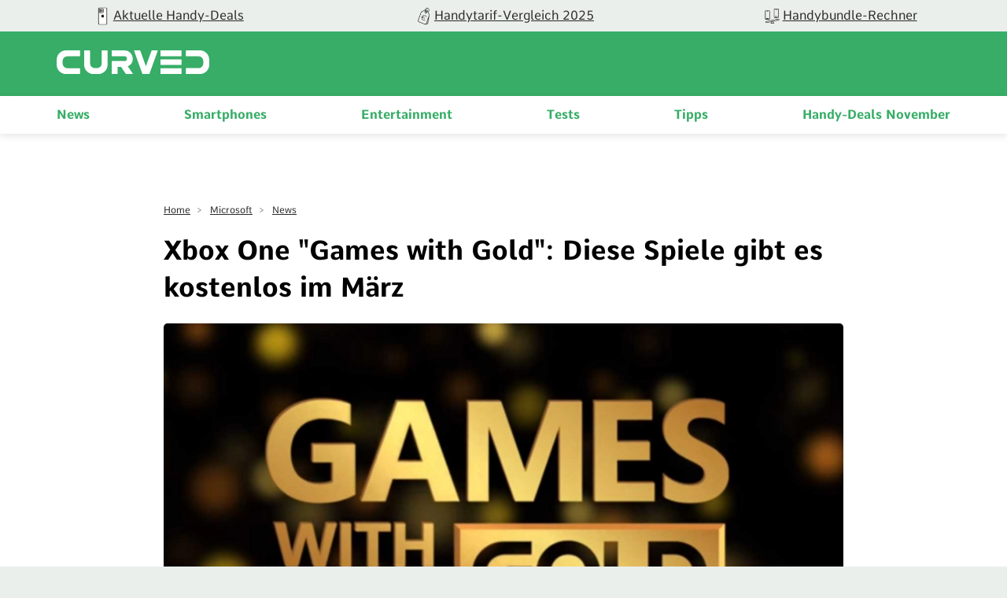

--- FILE ---
content_type: text/html; charset=utf-8
request_url: https://www.youtube-nocookie.com/embed/FOESbs0Z-ys?html5=1&amp;rel=0&amp;hd=1&amp;quality=hd720&amp;fs=1&amp;modestbranding=1&amp;rel=0&amp;color=white&amp;theme=light&amp;enablejsapi=1
body_size: 46812
content:
<!DOCTYPE html><html lang="en" dir="ltr" data-cast-api-enabled="true"><head><meta name="viewport" content="width=device-width, initial-scale=1"><script nonce="OW0fCd7bo2nX-J7FYQRdvQ">if ('undefined' == typeof Symbol || 'undefined' == typeof Symbol.iterator) {delete Array.prototype.entries;}</script><style name="www-roboto" nonce="JBoAI_JidE2lz_3VPXcbYg">@font-face{font-family:'Roboto';font-style:normal;font-weight:400;font-stretch:100%;src:url(//fonts.gstatic.com/s/roboto/v48/KFO7CnqEu92Fr1ME7kSn66aGLdTylUAMa3GUBHMdazTgWw.woff2)format('woff2');unicode-range:U+0460-052F,U+1C80-1C8A,U+20B4,U+2DE0-2DFF,U+A640-A69F,U+FE2E-FE2F;}@font-face{font-family:'Roboto';font-style:normal;font-weight:400;font-stretch:100%;src:url(//fonts.gstatic.com/s/roboto/v48/KFO7CnqEu92Fr1ME7kSn66aGLdTylUAMa3iUBHMdazTgWw.woff2)format('woff2');unicode-range:U+0301,U+0400-045F,U+0490-0491,U+04B0-04B1,U+2116;}@font-face{font-family:'Roboto';font-style:normal;font-weight:400;font-stretch:100%;src:url(//fonts.gstatic.com/s/roboto/v48/KFO7CnqEu92Fr1ME7kSn66aGLdTylUAMa3CUBHMdazTgWw.woff2)format('woff2');unicode-range:U+1F00-1FFF;}@font-face{font-family:'Roboto';font-style:normal;font-weight:400;font-stretch:100%;src:url(//fonts.gstatic.com/s/roboto/v48/KFO7CnqEu92Fr1ME7kSn66aGLdTylUAMa3-UBHMdazTgWw.woff2)format('woff2');unicode-range:U+0370-0377,U+037A-037F,U+0384-038A,U+038C,U+038E-03A1,U+03A3-03FF;}@font-face{font-family:'Roboto';font-style:normal;font-weight:400;font-stretch:100%;src:url(//fonts.gstatic.com/s/roboto/v48/KFO7CnqEu92Fr1ME7kSn66aGLdTylUAMawCUBHMdazTgWw.woff2)format('woff2');unicode-range:U+0302-0303,U+0305,U+0307-0308,U+0310,U+0312,U+0315,U+031A,U+0326-0327,U+032C,U+032F-0330,U+0332-0333,U+0338,U+033A,U+0346,U+034D,U+0391-03A1,U+03A3-03A9,U+03B1-03C9,U+03D1,U+03D5-03D6,U+03F0-03F1,U+03F4-03F5,U+2016-2017,U+2034-2038,U+203C,U+2040,U+2043,U+2047,U+2050,U+2057,U+205F,U+2070-2071,U+2074-208E,U+2090-209C,U+20D0-20DC,U+20E1,U+20E5-20EF,U+2100-2112,U+2114-2115,U+2117-2121,U+2123-214F,U+2190,U+2192,U+2194-21AE,U+21B0-21E5,U+21F1-21F2,U+21F4-2211,U+2213-2214,U+2216-22FF,U+2308-230B,U+2310,U+2319,U+231C-2321,U+2336-237A,U+237C,U+2395,U+239B-23B7,U+23D0,U+23DC-23E1,U+2474-2475,U+25AF,U+25B3,U+25B7,U+25BD,U+25C1,U+25CA,U+25CC,U+25FB,U+266D-266F,U+27C0-27FF,U+2900-2AFF,U+2B0E-2B11,U+2B30-2B4C,U+2BFE,U+3030,U+FF5B,U+FF5D,U+1D400-1D7FF,U+1EE00-1EEFF;}@font-face{font-family:'Roboto';font-style:normal;font-weight:400;font-stretch:100%;src:url(//fonts.gstatic.com/s/roboto/v48/KFO7CnqEu92Fr1ME7kSn66aGLdTylUAMaxKUBHMdazTgWw.woff2)format('woff2');unicode-range:U+0001-000C,U+000E-001F,U+007F-009F,U+20DD-20E0,U+20E2-20E4,U+2150-218F,U+2190,U+2192,U+2194-2199,U+21AF,U+21E6-21F0,U+21F3,U+2218-2219,U+2299,U+22C4-22C6,U+2300-243F,U+2440-244A,U+2460-24FF,U+25A0-27BF,U+2800-28FF,U+2921-2922,U+2981,U+29BF,U+29EB,U+2B00-2BFF,U+4DC0-4DFF,U+FFF9-FFFB,U+10140-1018E,U+10190-1019C,U+101A0,U+101D0-101FD,U+102E0-102FB,U+10E60-10E7E,U+1D2C0-1D2D3,U+1D2E0-1D37F,U+1F000-1F0FF,U+1F100-1F1AD,U+1F1E6-1F1FF,U+1F30D-1F30F,U+1F315,U+1F31C,U+1F31E,U+1F320-1F32C,U+1F336,U+1F378,U+1F37D,U+1F382,U+1F393-1F39F,U+1F3A7-1F3A8,U+1F3AC-1F3AF,U+1F3C2,U+1F3C4-1F3C6,U+1F3CA-1F3CE,U+1F3D4-1F3E0,U+1F3ED,U+1F3F1-1F3F3,U+1F3F5-1F3F7,U+1F408,U+1F415,U+1F41F,U+1F426,U+1F43F,U+1F441-1F442,U+1F444,U+1F446-1F449,U+1F44C-1F44E,U+1F453,U+1F46A,U+1F47D,U+1F4A3,U+1F4B0,U+1F4B3,U+1F4B9,U+1F4BB,U+1F4BF,U+1F4C8-1F4CB,U+1F4D6,U+1F4DA,U+1F4DF,U+1F4E3-1F4E6,U+1F4EA-1F4ED,U+1F4F7,U+1F4F9-1F4FB,U+1F4FD-1F4FE,U+1F503,U+1F507-1F50B,U+1F50D,U+1F512-1F513,U+1F53E-1F54A,U+1F54F-1F5FA,U+1F610,U+1F650-1F67F,U+1F687,U+1F68D,U+1F691,U+1F694,U+1F698,U+1F6AD,U+1F6B2,U+1F6B9-1F6BA,U+1F6BC,U+1F6C6-1F6CF,U+1F6D3-1F6D7,U+1F6E0-1F6EA,U+1F6F0-1F6F3,U+1F6F7-1F6FC,U+1F700-1F7FF,U+1F800-1F80B,U+1F810-1F847,U+1F850-1F859,U+1F860-1F887,U+1F890-1F8AD,U+1F8B0-1F8BB,U+1F8C0-1F8C1,U+1F900-1F90B,U+1F93B,U+1F946,U+1F984,U+1F996,U+1F9E9,U+1FA00-1FA6F,U+1FA70-1FA7C,U+1FA80-1FA89,U+1FA8F-1FAC6,U+1FACE-1FADC,U+1FADF-1FAE9,U+1FAF0-1FAF8,U+1FB00-1FBFF;}@font-face{font-family:'Roboto';font-style:normal;font-weight:400;font-stretch:100%;src:url(//fonts.gstatic.com/s/roboto/v48/KFO7CnqEu92Fr1ME7kSn66aGLdTylUAMa3OUBHMdazTgWw.woff2)format('woff2');unicode-range:U+0102-0103,U+0110-0111,U+0128-0129,U+0168-0169,U+01A0-01A1,U+01AF-01B0,U+0300-0301,U+0303-0304,U+0308-0309,U+0323,U+0329,U+1EA0-1EF9,U+20AB;}@font-face{font-family:'Roboto';font-style:normal;font-weight:400;font-stretch:100%;src:url(//fonts.gstatic.com/s/roboto/v48/KFO7CnqEu92Fr1ME7kSn66aGLdTylUAMa3KUBHMdazTgWw.woff2)format('woff2');unicode-range:U+0100-02BA,U+02BD-02C5,U+02C7-02CC,U+02CE-02D7,U+02DD-02FF,U+0304,U+0308,U+0329,U+1D00-1DBF,U+1E00-1E9F,U+1EF2-1EFF,U+2020,U+20A0-20AB,U+20AD-20C0,U+2113,U+2C60-2C7F,U+A720-A7FF;}@font-face{font-family:'Roboto';font-style:normal;font-weight:400;font-stretch:100%;src:url(//fonts.gstatic.com/s/roboto/v48/KFO7CnqEu92Fr1ME7kSn66aGLdTylUAMa3yUBHMdazQ.woff2)format('woff2');unicode-range:U+0000-00FF,U+0131,U+0152-0153,U+02BB-02BC,U+02C6,U+02DA,U+02DC,U+0304,U+0308,U+0329,U+2000-206F,U+20AC,U+2122,U+2191,U+2193,U+2212,U+2215,U+FEFF,U+FFFD;}@font-face{font-family:'Roboto';font-style:normal;font-weight:500;font-stretch:100%;src:url(//fonts.gstatic.com/s/roboto/v48/KFO7CnqEu92Fr1ME7kSn66aGLdTylUAMa3GUBHMdazTgWw.woff2)format('woff2');unicode-range:U+0460-052F,U+1C80-1C8A,U+20B4,U+2DE0-2DFF,U+A640-A69F,U+FE2E-FE2F;}@font-face{font-family:'Roboto';font-style:normal;font-weight:500;font-stretch:100%;src:url(//fonts.gstatic.com/s/roboto/v48/KFO7CnqEu92Fr1ME7kSn66aGLdTylUAMa3iUBHMdazTgWw.woff2)format('woff2');unicode-range:U+0301,U+0400-045F,U+0490-0491,U+04B0-04B1,U+2116;}@font-face{font-family:'Roboto';font-style:normal;font-weight:500;font-stretch:100%;src:url(//fonts.gstatic.com/s/roboto/v48/KFO7CnqEu92Fr1ME7kSn66aGLdTylUAMa3CUBHMdazTgWw.woff2)format('woff2');unicode-range:U+1F00-1FFF;}@font-face{font-family:'Roboto';font-style:normal;font-weight:500;font-stretch:100%;src:url(//fonts.gstatic.com/s/roboto/v48/KFO7CnqEu92Fr1ME7kSn66aGLdTylUAMa3-UBHMdazTgWw.woff2)format('woff2');unicode-range:U+0370-0377,U+037A-037F,U+0384-038A,U+038C,U+038E-03A1,U+03A3-03FF;}@font-face{font-family:'Roboto';font-style:normal;font-weight:500;font-stretch:100%;src:url(//fonts.gstatic.com/s/roboto/v48/KFO7CnqEu92Fr1ME7kSn66aGLdTylUAMawCUBHMdazTgWw.woff2)format('woff2');unicode-range:U+0302-0303,U+0305,U+0307-0308,U+0310,U+0312,U+0315,U+031A,U+0326-0327,U+032C,U+032F-0330,U+0332-0333,U+0338,U+033A,U+0346,U+034D,U+0391-03A1,U+03A3-03A9,U+03B1-03C9,U+03D1,U+03D5-03D6,U+03F0-03F1,U+03F4-03F5,U+2016-2017,U+2034-2038,U+203C,U+2040,U+2043,U+2047,U+2050,U+2057,U+205F,U+2070-2071,U+2074-208E,U+2090-209C,U+20D0-20DC,U+20E1,U+20E5-20EF,U+2100-2112,U+2114-2115,U+2117-2121,U+2123-214F,U+2190,U+2192,U+2194-21AE,U+21B0-21E5,U+21F1-21F2,U+21F4-2211,U+2213-2214,U+2216-22FF,U+2308-230B,U+2310,U+2319,U+231C-2321,U+2336-237A,U+237C,U+2395,U+239B-23B7,U+23D0,U+23DC-23E1,U+2474-2475,U+25AF,U+25B3,U+25B7,U+25BD,U+25C1,U+25CA,U+25CC,U+25FB,U+266D-266F,U+27C0-27FF,U+2900-2AFF,U+2B0E-2B11,U+2B30-2B4C,U+2BFE,U+3030,U+FF5B,U+FF5D,U+1D400-1D7FF,U+1EE00-1EEFF;}@font-face{font-family:'Roboto';font-style:normal;font-weight:500;font-stretch:100%;src:url(//fonts.gstatic.com/s/roboto/v48/KFO7CnqEu92Fr1ME7kSn66aGLdTylUAMaxKUBHMdazTgWw.woff2)format('woff2');unicode-range:U+0001-000C,U+000E-001F,U+007F-009F,U+20DD-20E0,U+20E2-20E4,U+2150-218F,U+2190,U+2192,U+2194-2199,U+21AF,U+21E6-21F0,U+21F3,U+2218-2219,U+2299,U+22C4-22C6,U+2300-243F,U+2440-244A,U+2460-24FF,U+25A0-27BF,U+2800-28FF,U+2921-2922,U+2981,U+29BF,U+29EB,U+2B00-2BFF,U+4DC0-4DFF,U+FFF9-FFFB,U+10140-1018E,U+10190-1019C,U+101A0,U+101D0-101FD,U+102E0-102FB,U+10E60-10E7E,U+1D2C0-1D2D3,U+1D2E0-1D37F,U+1F000-1F0FF,U+1F100-1F1AD,U+1F1E6-1F1FF,U+1F30D-1F30F,U+1F315,U+1F31C,U+1F31E,U+1F320-1F32C,U+1F336,U+1F378,U+1F37D,U+1F382,U+1F393-1F39F,U+1F3A7-1F3A8,U+1F3AC-1F3AF,U+1F3C2,U+1F3C4-1F3C6,U+1F3CA-1F3CE,U+1F3D4-1F3E0,U+1F3ED,U+1F3F1-1F3F3,U+1F3F5-1F3F7,U+1F408,U+1F415,U+1F41F,U+1F426,U+1F43F,U+1F441-1F442,U+1F444,U+1F446-1F449,U+1F44C-1F44E,U+1F453,U+1F46A,U+1F47D,U+1F4A3,U+1F4B0,U+1F4B3,U+1F4B9,U+1F4BB,U+1F4BF,U+1F4C8-1F4CB,U+1F4D6,U+1F4DA,U+1F4DF,U+1F4E3-1F4E6,U+1F4EA-1F4ED,U+1F4F7,U+1F4F9-1F4FB,U+1F4FD-1F4FE,U+1F503,U+1F507-1F50B,U+1F50D,U+1F512-1F513,U+1F53E-1F54A,U+1F54F-1F5FA,U+1F610,U+1F650-1F67F,U+1F687,U+1F68D,U+1F691,U+1F694,U+1F698,U+1F6AD,U+1F6B2,U+1F6B9-1F6BA,U+1F6BC,U+1F6C6-1F6CF,U+1F6D3-1F6D7,U+1F6E0-1F6EA,U+1F6F0-1F6F3,U+1F6F7-1F6FC,U+1F700-1F7FF,U+1F800-1F80B,U+1F810-1F847,U+1F850-1F859,U+1F860-1F887,U+1F890-1F8AD,U+1F8B0-1F8BB,U+1F8C0-1F8C1,U+1F900-1F90B,U+1F93B,U+1F946,U+1F984,U+1F996,U+1F9E9,U+1FA00-1FA6F,U+1FA70-1FA7C,U+1FA80-1FA89,U+1FA8F-1FAC6,U+1FACE-1FADC,U+1FADF-1FAE9,U+1FAF0-1FAF8,U+1FB00-1FBFF;}@font-face{font-family:'Roboto';font-style:normal;font-weight:500;font-stretch:100%;src:url(//fonts.gstatic.com/s/roboto/v48/KFO7CnqEu92Fr1ME7kSn66aGLdTylUAMa3OUBHMdazTgWw.woff2)format('woff2');unicode-range:U+0102-0103,U+0110-0111,U+0128-0129,U+0168-0169,U+01A0-01A1,U+01AF-01B0,U+0300-0301,U+0303-0304,U+0308-0309,U+0323,U+0329,U+1EA0-1EF9,U+20AB;}@font-face{font-family:'Roboto';font-style:normal;font-weight:500;font-stretch:100%;src:url(//fonts.gstatic.com/s/roboto/v48/KFO7CnqEu92Fr1ME7kSn66aGLdTylUAMa3KUBHMdazTgWw.woff2)format('woff2');unicode-range:U+0100-02BA,U+02BD-02C5,U+02C7-02CC,U+02CE-02D7,U+02DD-02FF,U+0304,U+0308,U+0329,U+1D00-1DBF,U+1E00-1E9F,U+1EF2-1EFF,U+2020,U+20A0-20AB,U+20AD-20C0,U+2113,U+2C60-2C7F,U+A720-A7FF;}@font-face{font-family:'Roboto';font-style:normal;font-weight:500;font-stretch:100%;src:url(//fonts.gstatic.com/s/roboto/v48/KFO7CnqEu92Fr1ME7kSn66aGLdTylUAMa3yUBHMdazQ.woff2)format('woff2');unicode-range:U+0000-00FF,U+0131,U+0152-0153,U+02BB-02BC,U+02C6,U+02DA,U+02DC,U+0304,U+0308,U+0329,U+2000-206F,U+20AC,U+2122,U+2191,U+2193,U+2212,U+2215,U+FEFF,U+FFFD;}</style><script name="www-roboto" nonce="OW0fCd7bo2nX-J7FYQRdvQ">if (document.fonts && document.fonts.load) {document.fonts.load("400 10pt Roboto", "E"); document.fonts.load("500 10pt Roboto", "E");}</script><link rel="stylesheet" href="/s/player/652bbb94/www-player.css" name="www-player" nonce="JBoAI_JidE2lz_3VPXcbYg"><style nonce="JBoAI_JidE2lz_3VPXcbYg">html {overflow: hidden;}body {font: 12px Roboto, Arial, sans-serif; background-color: #000; color: #fff; height: 100%; width: 100%; overflow: hidden; position: absolute; margin: 0; padding: 0;}#player {width: 100%; height: 100%;}h1 {text-align: center; color: #fff;}h3 {margin-top: 6px; margin-bottom: 3px;}.player-unavailable {position: absolute; top: 0; left: 0; right: 0; bottom: 0; padding: 25px; font-size: 13px; background: url(/img/meh7.png) 50% 65% no-repeat;}.player-unavailable .message {text-align: left; margin: 0 -5px 15px; padding: 0 5px 14px; border-bottom: 1px solid #888; font-size: 19px; font-weight: normal;}.player-unavailable a {color: #167ac6; text-decoration: none;}</style><script nonce="OW0fCd7bo2nX-J7FYQRdvQ">var ytcsi={gt:function(n){n=(n||"")+"data_";return ytcsi[n]||(ytcsi[n]={tick:{},info:{},gel:{preLoggedGelInfos:[]}})},now:window.performance&&window.performance.timing&&window.performance.now&&window.performance.timing.navigationStart?function(){return window.performance.timing.navigationStart+window.performance.now()}:function(){return(new Date).getTime()},tick:function(l,t,n){var ticks=ytcsi.gt(n).tick;var v=t||ytcsi.now();if(ticks[l]){ticks["_"+l]=ticks["_"+l]||[ticks[l]];ticks["_"+l].push(v)}ticks[l]=
v},info:function(k,v,n){ytcsi.gt(n).info[k]=v},infoGel:function(p,n){ytcsi.gt(n).gel.preLoggedGelInfos.push(p)},setStart:function(t,n){ytcsi.tick("_start",t,n)}};
(function(w,d){function isGecko(){if(!w.navigator)return false;try{if(w.navigator.userAgentData&&w.navigator.userAgentData.brands&&w.navigator.userAgentData.brands.length){var brands=w.navigator.userAgentData.brands;var i=0;for(;i<brands.length;i++)if(brands[i]&&brands[i].brand==="Firefox")return true;return false}}catch(e){setTimeout(function(){throw e;})}if(!w.navigator.userAgent)return false;var ua=w.navigator.userAgent;return ua.indexOf("Gecko")>0&&ua.toLowerCase().indexOf("webkit")<0&&ua.indexOf("Edge")<
0&&ua.indexOf("Trident")<0&&ua.indexOf("MSIE")<0}ytcsi.setStart(w.performance?w.performance.timing.responseStart:null);var isPrerender=(d.visibilityState||d.webkitVisibilityState)=="prerender";var vName=!d.visibilityState&&d.webkitVisibilityState?"webkitvisibilitychange":"visibilitychange";if(isPrerender){var startTick=function(){ytcsi.setStart();d.removeEventListener(vName,startTick)};d.addEventListener(vName,startTick,false)}if(d.addEventListener)d.addEventListener(vName,function(){ytcsi.tick("vc")},
false);if(isGecko()){var isHidden=(d.visibilityState||d.webkitVisibilityState)=="hidden";if(isHidden)ytcsi.tick("vc")}var slt=function(el,t){setTimeout(function(){var n=ytcsi.now();el.loadTime=n;if(el.slt)el.slt()},t)};w.__ytRIL=function(el){if(!el.getAttribute("data-thumb"))if(w.requestAnimationFrame)w.requestAnimationFrame(function(){slt(el,0)});else slt(el,16)}})(window,document);
</script><script nonce="OW0fCd7bo2nX-J7FYQRdvQ">var ytcfg={d:function(){return window.yt&&yt.config_||ytcfg.data_||(ytcfg.data_={})},get:function(k,o){return k in ytcfg.d()?ytcfg.d()[k]:o},set:function(){var a=arguments;if(a.length>1)ytcfg.d()[a[0]]=a[1];else{var k;for(k in a[0])ytcfg.d()[k]=a[0][k]}}};
ytcfg.set({"CLIENT_CANARY_STATE":"none","DEVICE":"cbr\u003dChrome\u0026cbrand\u003dapple\u0026cbrver\u003d131.0.0.0\u0026ceng\u003dWebKit\u0026cengver\u003d537.36\u0026cos\u003dMacintosh\u0026cosver\u003d10_15_7\u0026cplatform\u003dDESKTOP","EVENT_ID":"CUp8aYigIa7EvPEP1Yiz6Q4","EXPERIMENT_FLAGS":{"ab_det_apm":true,"ab_det_el_h":true,"ab_det_em_inj":true,"ab_l_sig_st":true,"ab_l_sig_st_e":true,"action_companion_center_align_description":true,"allow_skip_networkless":true,"always_send_and_write":true,"att_web_record_metrics":true,"attmusi":true,"c3_enable_button_impression_logging":true,"c3_watch_page_component":true,"cancel_pending_navs":true,"clean_up_manual_attribution_header":true,"config_age_report_killswitch":true,"cow_optimize_idom_compat":true,"csi_on_gel":true,"delhi_mweb_colorful_sd":true,"delhi_mweb_colorful_sd_v2":true,"deprecate_pair_servlet_enabled":true,"desktop_sparkles_light_cta_button":true,"disable_child_node_auto_formatted_strings":true,"disable_log_to_visitor_layer":true,"disable_pacf_logging_for_memory_limited_tv":true,"embeds_enable_eid_enforcement_for_youtube":true,"embeds_enable_info_panel_dismissal":true,"embeds_enable_pfp_always_unbranded":true,"embeds_muted_autoplay_sound_fix":true,"embeds_serve_es6_client":true,"embeds_web_nwl_disable_nocookie":true,"embeds_web_updated_shorts_definition_fix":true,"enable_active_view_display_ad_renderer_web_home":true,"enable_ad_disclosure_banner_a11y_fix":true,"enable_android_web_view_top_insets_bugfix":true,"enable_client_sli_logging":true,"enable_client_streamz_web":true,"enable_client_ve_spec":true,"enable_cloud_save_error_popup_after_retry":true,"enable_dai_sdf_h5_preroll":true,"enable_datasync_id_header_in_web_vss_pings":true,"enable_default_mono_cta_migration_web_client":true,"enable_docked_chat_messages":true,"enable_drop_shadow_experiment":true,"enable_entity_store_from_dependency_injection":true,"enable_inline_muted_playback_on_web_search":true,"enable_inline_muted_playback_on_web_search_for_vdc":true,"enable_inline_muted_playback_on_web_search_for_vdcb":true,"enable_is_mini_app_page_active_bugfix":true,"enable_logging_first_user_action_after_game_ready":true,"enable_ltc_param_fetch_from_innertube":true,"enable_masthead_mweb_padding_fix":true,"enable_menu_renderer_button_in_mweb_hclr":true,"enable_mini_app_command_handler_mweb_fix":true,"enable_mini_guide_downloads_item":true,"enable_mixed_direction_formatted_strings":true,"enable_mweb_new_caption_language_picker":true,"enable_names_handles_account_switcher":true,"enable_network_request_logging_on_game_events":true,"enable_new_paid_product_placement":true,"enable_open_in_new_tab_icon_for_short_dr_for_desktop_search":true,"enable_open_yt_content":true,"enable_origin_query_parameter_bugfix":true,"enable_pause_ads_on_ytv_html5":true,"enable_payments_purchase_manager":true,"enable_pdp_icon_prefetch":true,"enable_pl_r_si_fa":true,"enable_place_pivot_url":true,"enable_pv_screen_modern_text":true,"enable_removing_navbar_title_on_hashtag_page_mweb":true,"enable_rta_manager":true,"enable_sdf_companion_h5":true,"enable_sdf_dai_h5_midroll":true,"enable_sdf_h5_endemic_mid_post_roll":true,"enable_sdf_on_h5_unplugged_vod_midroll":true,"enable_sdf_shorts_player_bytes_h5":true,"enable_sending_unwrapped_game_audio_as_serialized_metadata":true,"enable_sfv_effect_pivot_url":true,"enable_shorts_new_carousel":true,"enable_skip_ad_guidance_prompt":true,"enable_skippable_ads_for_unplugged_ad_pod":true,"enable_smearing_expansion_dai":true,"enable_time_out_messages":true,"enable_timeline_view_modern_transcript_fe":true,"enable_video_display_compact_button_group_for_desktop_search":true,"enable_web_delhi_icons":true,"enable_web_home_top_landscape_image_layout_level_click":true,"enable_web_tiered_gel":true,"enable_window_constrained_buy_flow_dialog":true,"enable_wiz_queue_effect_and_on_init_initial_runs":true,"enable_ypc_spinners":true,"enable_yt_ata_iframe_authuser":true,"export_networkless_options":true,"export_player_version_to_ytconfig":true,"fill_single_video_with_notify_to_lasr":true,"fix_ad_miniplayer_controls_rendering":true,"fix_ads_tracking_for_swf_config_deprecation_mweb":true,"h5_companion_enable_adcpn_macro_substitution_for_click_pings":true,"h5_inplayer_enable_adcpn_macro_substitution_for_click_pings":true,"h5_reset_cache_and_filter_before_update_masthead":true,"hide_channel_creation_title_for_mweb":true,"high_ccv_client_side_caching_h5":true,"html5_log_trigger_events_with_debug_data":true,"html5_ssdai_enable_media_end_cue_range":true,"idb_immediate_commit":true,"il_attach_cache_limit":true,"il_use_view_model_logging_context":true,"is_browser_support_for_webcam_streaming":true,"json_condensed_response":true,"kev_adb_pg":true,"kevlar_gel_error_routing":true,"kevlar_watch_cinematics":true,"live_chat_enable_controller_extraction":true,"live_chat_enable_rta_manager":true,"log_click_with_layer_from_element_in_command_handler":true,"mdx_enable_privacy_disclosure_ui":true,"mdx_load_cast_api_bootstrap_script":true,"medium_progress_bar_modification":true,"migrate_remaining_web_ad_badges_to_innertube":true,"mobile_account_menu_refresh":true,"mweb_account_linking_noapp":true,"mweb_allow_modern_search_suggest_behavior":true,"mweb_animated_actions":true,"mweb_app_upsell_button_direct_to_app":true,"mweb_c3_enable_adaptive_signals":true,"mweb_c3_library_page_enable_recent_shelf":true,"mweb_c3_remove_web_navigation_endpoint_data":true,"mweb_c3_use_canonical_from_player_response":true,"mweb_cinematic_watch":true,"mweb_command_handler":true,"mweb_delay_watch_initial_data":true,"mweb_disable_searchbar_scroll":true,"mweb_enable_browse_chunks":true,"mweb_enable_colorful_ai_summary":true,"mweb_enable_fine_scrubbing_for_recs":true,"mweb_enable_imp_portal":true,"mweb_enable_keto_batch_player_fullscreen":true,"mweb_enable_keto_batch_player_progress_bar":true,"mweb_enable_keto_batch_player_tooltips":true,"mweb_enable_lockup_view_model_for_ucp":true,"mweb_enable_mix_panel_title_metadata":true,"mweb_enable_more_drawer":true,"mweb_enable_optional_fullscreen_landscape_locking":true,"mweb_enable_overlay_touch_manager":true,"mweb_enable_premium_carve_out_fix":true,"mweb_enable_refresh_detection":true,"mweb_enable_search_imp":true,"mweb_enable_shorts_pivot_button":true,"mweb_enable_shorts_video_preload":true,"mweb_enable_skippables_on_jio_phone":true,"mweb_enable_two_line_title_on_shorts":true,"mweb_enable_varispeed_controller":true,"mweb_enable_watch_feed_infinite_scroll":true,"mweb_enable_wrapped_unplugged_pause_membership_dialog_renderer":true,"mweb_fix_monitor_visibility_after_render":true,"mweb_force_ios_fallback_to_native_control":true,"mweb_fp_auto_fullscreen":true,"mweb_fullscreen_controls":true,"mweb_fullscreen_controls_action_buttons":true,"mweb_fullscreen_watch_system":true,"mweb_home_reactive_shorts":true,"mweb_innertube_search_command":true,"mweb_kaios_enable_autoplay_switch_view_model":true,"mweb_lang_in_html":true,"mweb_like_button_synced_with_entities":true,"mweb_logo_use_home_page_ve":true,"mweb_native_control_in_faux_fullscreen_shared":true,"mweb_player_control_on_hover":true,"mweb_player_delhi_dtts":true,"mweb_player_settings_use_bottom_sheet":true,"mweb_player_show_previous_next_buttons_in_playlist":true,"mweb_player_skip_no_op_state_changes":true,"mweb_player_user_select_none":true,"mweb_playlist_engagement_panel":true,"mweb_progress_bar_seek_on_mouse_click":true,"mweb_pull_2_full":true,"mweb_pull_2_full_enable_touch_handlers":true,"mweb_schedule_warm_watch_response":true,"mweb_searchbox_legacy_navigation":true,"mweb_see_fewer_shorts":true,"mweb_shorts_comments_panel_id_change":true,"mweb_shorts_early_continuation":true,"mweb_show_ios_smart_banner":true,"mweb_show_sign_in_button_from_header":true,"mweb_use_server_url_on_startup":true,"mweb_watch_captions_enable_auto_translate":true,"mweb_watch_captions_set_default_size":true,"mweb_watch_stop_scheduler_on_player_response":true,"mweb_watchfeed_big_thumbnails":true,"mweb_yt_searchbox":true,"networkless_logging":true,"no_client_ve_attach_unless_shown":true,"pageid_as_header_web":true,"playback_settings_use_switch_menu":true,"player_controls_autonav_fix":true,"player_controls_skip_double_signal_update":true,"polymer_bad_build_labels":true,"polymer_verifiy_app_state":true,"qoe_send_and_write":true,"remove_chevron_from_ad_disclosure_banner_h5":true,"remove_masthead_channel_banner_on_refresh":true,"remove_slot_id_exited_trigger_for_dai_in_player_slot_expire":true,"replace_client_url_parsing_with_server_signal":true,"service_worker_enabled":true,"service_worker_push_enabled":true,"service_worker_push_home_page_prompt":true,"service_worker_push_watch_page_prompt":true,"shell_load_gcf":true,"shorten_initial_gel_batch_timeout":true,"should_use_yt_voice_endpoint_in_kaios":true,"smarter_ve_dedupping":true,"speedmaster_no_seek":true,"stop_handling_click_for_non_rendering_overlay_layout":true,"suppress_error_204_logging":true,"synced_panel_scrolling_controller":true,"use_event_time_ms_header":true,"use_fifo_for_networkless":true,"use_request_time_ms_header":true,"use_session_based_sampling":true,"use_thumbnail_overlay_time_status_renderer_for_live_badge":true,"vss_final_ping_send_and_write":true,"vss_playback_use_send_and_write":true,"web_adaptive_repeat_ase":true,"web_always_load_chat_support":true,"web_api_url":true,"web_attributed_string_deep_equal_bugfix":true,"web_autonav_allow_off_by_default":true,"web_button_vm_refactor_disabled":true,"web_c3_log_app_init_finish":true,"web_component_wrapper_track_owner":true,"web_csi_action_sampling_enabled":true,"web_dedupe_ve_grafting":true,"web_disable_backdrop_filter":true,"web_enable_ab_rsp_cl":true,"web_enable_course_icon_update":true,"web_enable_error_204":true,"web_gcf_hashes_innertube":true,"web_gel_timeout_cap":true,"web_parent_target_for_sheets":true,"web_persist_server_autonav_state_on_client":true,"web_playback_associated_log_ctt":true,"web_playback_associated_ve":true,"web_prefetch_preload_video":true,"web_progress_bar_draggable":true,"web_shorts_just_watched_on_channel_and_pivot_study":true,"web_shorts_just_watched_overlay":true,"web_shorts_wn_shelf_header_tuning":true,"web_update_panel_visibility_logging_fix":true,"web_video_attribute_view_model_a11y_fix":true,"web_watch_controls_state_signals":true,"web_wiz_attributed_string":true,"webfe_mweb_watch_microdata":true,"webfe_watch_shorts_canonical_url_fix":true,"webpo_exit_on_net_err":true,"wiz_diff_overwritable":true,"wiz_stamper_new_context_api":true,"woffle_used_state_report":true,"wpo_gel_strz":true,"H5_async_logging_delay_ms":30000.0,"attention_logging_scroll_throttle":500.0,"autoplay_pause_by_lact_sampling_fraction":0.0,"cinematic_watch_effect_opacity":0.4,"log_window_onerror_fraction":0.1,"speedmaster_playback_rate":2.0,"tv_pacf_logging_sample_rate":0.01,"web_attention_logging_scroll_throttle":500.0,"web_load_prediction_threshold":0.1,"web_navigation_prediction_threshold":0.1,"web_pbj_log_warning_rate":0.0,"web_system_health_fraction":0.01,"ytidb_transaction_ended_event_rate_limit":0.02,"active_time_update_interval_ms":10000,"att_init_delay":500,"autoplay_pause_by_lact_sec":0,"botguard_async_snapshot_timeout_ms":3000,"check_navigator_accuracy_timeout_ms":0,"cinematic_watch_css_filter_blur_strength":40,"cinematic_watch_fade_out_duration":500,"close_webview_delay_ms":100,"cloud_save_game_data_rate_limit_ms":3000,"compression_disable_point":10,"custom_active_view_tos_timeout_ms":3600000,"embeds_widget_poll_interval_ms":0,"gel_min_batch_size":3,"gel_queue_timeout_max_ms":60000,"get_async_timeout_ms":60000,"hide_cta_for_home_web_video_ads_animate_in_time":2,"html5_byterate_soft_cap":0,"initial_gel_batch_timeout":2000,"max_body_size_to_compress":500000,"max_prefetch_window_sec_for_livestream_optimization":10,"min_prefetch_offset_sec_for_livestream_optimization":20,"mini_app_container_iframe_src_update_delay_ms":0,"multiple_preview_news_duration_time":11000,"mweb_c3_toast_duration_ms":5000,"mweb_deep_link_fallback_timeout_ms":10000,"mweb_delay_response_received_actions":100,"mweb_fp_dpad_rate_limit_ms":0,"mweb_fp_dpad_watch_title_clamp_lines":0,"mweb_history_manager_cache_size":100,"mweb_ios_fullscreen_playback_transition_delay_ms":500,"mweb_ios_fullscreen_system_pause_epilson_ms":0,"mweb_override_response_store_expiration_ms":0,"mweb_shorts_early_continuation_trigger_threshold":4,"mweb_w2w_max_age_seconds":0,"mweb_watch_captions_default_size":2,"neon_dark_launch_gradient_count":0,"network_polling_interval":30000,"play_click_interval_ms":30000,"play_ping_interval_ms":10000,"prefetch_comments_ms_after_video":0,"send_config_hash_timer":0,"service_worker_push_logged_out_prompt_watches":-1,"service_worker_push_prompt_cap":-1,"service_worker_push_prompt_delay_microseconds":3888000000000,"slow_compressions_before_abandon_count":4,"speedmaster_cancellation_movement_dp":10,"speedmaster_touch_activation_ms":500,"web_attention_logging_throttle":500,"web_foreground_heartbeat_interval_ms":28000,"web_gel_debounce_ms":10000,"web_logging_max_batch":100,"web_max_tracing_events":50,"web_tracing_session_replay":0,"wil_icon_max_concurrent_fetches":9999,"ytidb_remake_db_retries":3,"ytidb_reopen_db_retries":3,"WebClientReleaseProcessCritical__youtube_embeds_client_version_override":"","WebClientReleaseProcessCritical__youtube_embeds_web_client_version_override":"","WebClientReleaseProcessCritical__youtube_mweb_client_version_override":"","debug_forced_internalcountrycode":"","embeds_web_synth_ch_headers_banned_urls_regex":"","enable_web_media_service":"DISABLED","il_payload_scraping":"","live_chat_unicode_emoji_json_url":"https://www.gstatic.com/youtube/img/emojis/emojis-svg-9.json","mweb_deep_link_feature_tag_suffix":"11268432","mweb_enable_shorts_innertube_player_prefetch_trigger":"NONE","mweb_fp_dpad":"home,search,browse,channel,create_channel,experiments,settings,trending,oops,404,paid_memberships,sponsorship,premium,shorts","mweb_fp_dpad_linear_navigation":"","mweb_fp_dpad_linear_navigation_visitor":"","mweb_fp_dpad_visitor":"","mweb_preload_video_by_player_vars":"","place_pivot_triggering_container_alternate":"","place_pivot_triggering_counterfactual_container_alternate":"","service_worker_push_force_notification_prompt_tag":"1","service_worker_scope":"/","suggest_exp_str":"","web_client_version_override":"","kevlar_command_handler_command_banlist":[],"mini_app_ids_without_game_ready":["UgkxHHtsak1SC8mRGHMZewc4HzeAY3yhPPmJ","Ugkx7OgzFqE6z_5Mtf4YsotGfQNII1DF_RBm"],"web_op_signal_type_banlist":[],"web_tracing_enabled_spans":["event","command"]},"GAPI_HINT_PARAMS":"m;/_/scs/abc-static/_/js/k\u003dgapi.gapi.en.FZb77tO2YW4.O/d\u003d1/rs\u003dAHpOoo8lqavmo6ayfVxZovyDiP6g3TOVSQ/m\u003d__features__","GAPI_HOST":"https://apis.google.com","GAPI_LOCALE":"en_US","GL":"US","HL":"en","HTML_DIR":"ltr","HTML_LANG":"en","INNERTUBE_API_KEY":"AIzaSyAO_FJ2SlqU8Q4STEHLGCilw_Y9_11qcW8","INNERTUBE_API_VERSION":"v1","INNERTUBE_CLIENT_NAME":"WEB_EMBEDDED_PLAYER","INNERTUBE_CLIENT_VERSION":"1.20260128.05.00","INNERTUBE_CONTEXT":{"client":{"hl":"en","gl":"US","remoteHost":"3.18.215.78","deviceMake":"Apple","deviceModel":"","visitorData":"[base64]%3D%3D","userAgent":"Mozilla/5.0 (Macintosh; Intel Mac OS X 10_15_7) AppleWebKit/537.36 (KHTML, like Gecko) Chrome/131.0.0.0 Safari/537.36; ClaudeBot/1.0; +claudebot@anthropic.com),gzip(gfe)","clientName":"WEB_EMBEDDED_PLAYER","clientVersion":"1.20260128.05.00","osName":"Macintosh","osVersion":"10_15_7","originalUrl":"https://www.youtube-nocookie.com/embed/FOESbs0Z-ys?html5\u003d1\u0026amp%3Brel\u003d0\u0026amp%3Bhd\u003d1\u0026amp%3Bquality\u003dhd720\u0026amp%3Bfs\u003d1\u0026amp%3Bmodestbranding\u003d1\u0026amp%3Brel\u003d0\u0026amp%3Bcolor\u003dwhite\u0026amp%3Btheme\u003dlight\u0026amp%3Benablejsapi\u003d1","platform":"DESKTOP","clientFormFactor":"UNKNOWN_FORM_FACTOR","configInfo":{"appInstallData":"[base64]%3D"},"browserName":"Chrome","browserVersion":"131.0.0.0","acceptHeader":"text/html,application/xhtml+xml,application/xml;q\u003d0.9,image/webp,image/apng,*/*;q\u003d0.8,application/signed-exchange;v\u003db3;q\u003d0.9","deviceExperimentId":"ChxOell3TVRBek1UWTNOVFkwTlRJMU1qZzJNdz09EImU8csGGImU8csG","rolloutToken":"CPjC_Jv8wpHlJxDL3eCFzLKSAxjL3eCFzLKSAw%3D%3D"},"user":{"lockedSafetyMode":false},"request":{"useSsl":true},"clickTracking":{"clickTrackingParams":"IhMIyMjghcyykgMVLiIvCB1VxCzt"},"thirdParty":{"embeddedPlayerContext":{"embeddedPlayerEncryptedContext":"[base64]","ancestorOriginsSupported":false}}},"INNERTUBE_CONTEXT_CLIENT_NAME":56,"INNERTUBE_CONTEXT_CLIENT_VERSION":"1.20260128.05.00","INNERTUBE_CONTEXT_GL":"US","INNERTUBE_CONTEXT_HL":"en","LATEST_ECATCHER_SERVICE_TRACKING_PARAMS":{"client.name":"WEB_EMBEDDED_PLAYER","client.jsfeat":"2021"},"LOGGED_IN":false,"PAGE_BUILD_LABEL":"youtube.embeds.web_20260128_05_RC00","PAGE_CL":862230318,"SERVER_NAME":"WebFE","VISITOR_DATA":"[base64]%3D%3D","WEB_PLAYER_CONTEXT_CONFIGS":{"WEB_PLAYER_CONTEXT_CONFIG_ID_EMBEDDED_PLAYER":{"rootElementId":"movie_player","jsUrl":"/s/player/652bbb94/player_ias.vflset/en_US/base.js","cssUrl":"/s/player/652bbb94/www-player.css","contextId":"WEB_PLAYER_CONTEXT_CONFIG_ID_EMBEDDED_PLAYER","eventLabel":"embedded","contentRegion":"US","hl":"en_US","hostLanguage":"en","innertubeApiKey":"AIzaSyAO_FJ2SlqU8Q4STEHLGCilw_Y9_11qcW8","innertubeApiVersion":"v1","innertubeContextClientVersion":"1.20260128.05.00","disableRelatedVideos":true,"device":{"brand":"apple","model":"","browser":"Chrome","browserVersion":"131.0.0.0","os":"Macintosh","osVersion":"10_15_7","platform":"DESKTOP","interfaceName":"WEB_EMBEDDED_PLAYER","interfaceVersion":"1.20260128.05.00"},"serializedExperimentIds":"24004644,51010235,51063643,51098299,51204329,51222973,51340662,51349914,51353393,51366423,51389629,51404808,51490331,51500051,51505436,51530495,51534669,51560386,51564351,51565116,51566373,51566864,51578633,51583565,51583821,51585555,51586118,51605258,51605395,51609829,51611457,51615065,51620866,51621065,51622845,51624036,51631301,51637029,51638932,51647792,51648336,51672162,51681662,51683502,51684301,51684306,51691028,51691589,51693511,51693994,51696107,51696619,51700777,51705183,51709654,51713237,51717747,51719411,51719628,51729218,51732102,51735452,51738598,51740811,51742378,51742823,51742828,51742876,51744562,51749571,51751854,51751895,51752092,51752633,51760003,51763568","serializedExperimentFlags":"H5_async_logging_delay_ms\u003d30000.0\u0026PlayerWeb__h5_enable_advisory_rating_restrictions\u003dtrue\u0026a11y_h5_associate_survey_question\u003dtrue\u0026ab_det_apm\u003dtrue\u0026ab_det_el_h\u003dtrue\u0026ab_det_em_inj\u003dtrue\u0026ab_l_sig_st\u003dtrue\u0026ab_l_sig_st_e\u003dtrue\u0026action_companion_center_align_description\u003dtrue\u0026ad_pod_disable_companion_persist_ads_quality\u003dtrue\u0026add_stmp_logs_for_voice_boost\u003dtrue\u0026allow_autohide_on_paused_videos\u003dtrue\u0026allow_drm_override\u003dtrue\u0026allow_live_autoplay\u003dtrue\u0026allow_poltergust_autoplay\u003dtrue\u0026allow_skip_networkless\u003dtrue\u0026allow_vp9_1080p_mq_enc\u003dtrue\u0026always_cache_redirect_endpoint\u003dtrue\u0026always_send_and_write\u003dtrue\u0026annotation_module_vast_cards_load_logging_fraction\u003d0.0\u0026assign_drm_family_by_format\u003dtrue\u0026att_web_record_metrics\u003dtrue\u0026attention_logging_scroll_throttle\u003d500.0\u0026attmusi\u003dtrue\u0026autoplay_time\u003d10000\u0026autoplay_time_for_fullscreen\u003d-1\u0026autoplay_time_for_music_content\u003d-1\u0026bg_vm_reinit_threshold\u003d7200000\u0026block_tvhtml5_simply_embedded\u003dtrue\u0026blocked_packages_for_sps\u003d[]\u0026botguard_async_snapshot_timeout_ms\u003d3000\u0026captions_url_add_ei\u003dtrue\u0026check_navigator_accuracy_timeout_ms\u003d0\u0026clean_up_manual_attribution_header\u003dtrue\u0026compression_disable_point\u003d10\u0026cow_optimize_idom_compat\u003dtrue\u0026csi_on_gel\u003dtrue\u0026custom_active_view_tos_timeout_ms\u003d3600000\u0026dash_manifest_version\u003d5\u0026debug_bandaid_hostname\u003d\u0026debug_bandaid_port\u003d0\u0026debug_sherlog_username\u003d\u0026delhi_fast_follow_autonav_toggle\u003dtrue\u0026delhi_modern_player_default_thumbnail_percentage\u003d0.0\u0026delhi_modern_player_faster_autohide_delay_ms\u003d2000\u0026delhi_modern_player_pause_thumbnail_percentage\u003d0.6\u0026delhi_modern_web_player_blending_mode\u003d\u0026delhi_modern_web_player_disable_frosted_glass\u003dtrue\u0026delhi_modern_web_player_horizontal_volume_controls\u003dtrue\u0026delhi_modern_web_player_lhs_volume_controls\u003dtrue\u0026delhi_modern_web_player_responsive_compact_controls_threshold\u003d0\u0026deprecate_22\u003dtrue\u0026deprecate_delay_ping\u003dtrue\u0026deprecate_pair_servlet_enabled\u003dtrue\u0026desktop_sparkles_light_cta_button\u003dtrue\u0026disable_av1_setting\u003dtrue\u0026disable_branding_context\u003dtrue\u0026disable_channel_id_check_for_suspended_channels\u003dtrue\u0026disable_child_node_auto_formatted_strings\u003dtrue\u0026disable_lifa_for_supex_users\u003dtrue\u0026disable_log_to_visitor_layer\u003dtrue\u0026disable_mdx_connection_in_mdx_module_for_music_web\u003dtrue\u0026disable_pacf_logging_for_memory_limited_tv\u003dtrue\u0026disable_reduced_fullscreen_autoplay_countdown_for_minors\u003dtrue\u0026disable_reel_item_watch_format_filtering\u003dtrue\u0026disable_threegpp_progressive_formats\u003dtrue\u0026disable_touch_events_on_skip_button\u003dtrue\u0026edge_encryption_fill_primary_key_version\u003dtrue\u0026embeds_enable_info_panel_dismissal\u003dtrue\u0026embeds_enable_move_set_center_crop_to_public\u003dtrue\u0026embeds_enable_per_video_embed_config\u003dtrue\u0026embeds_enable_pfp_always_unbranded\u003dtrue\u0026embeds_web_lite_mode\u003d1\u0026embeds_web_nwl_disable_nocookie\u003dtrue\u0026embeds_web_synth_ch_headers_banned_urls_regex\u003d\u0026enable_active_view_display_ad_renderer_web_home\u003dtrue\u0026enable_active_view_lr_shorts_video\u003dtrue\u0026enable_active_view_web_shorts_video\u003dtrue\u0026enable_ad_cpn_macro_substitution_for_click_pings\u003dtrue\u0026enable_ad_disclosure_banner_a11y_fix\u003dtrue\u0026enable_antiscraping_web_player_expired\u003dtrue\u0026enable_app_promo_endcap_eml_on_tablet\u003dtrue\u0026enable_batched_cross_device_pings_in_gel_fanout\u003dtrue\u0026enable_cast_for_web_unplugged\u003dtrue\u0026enable_cast_on_music_web\u003dtrue\u0026enable_cipher_for_manifest_urls\u003dtrue\u0026enable_cleanup_masthead_autoplay_hack_fix\u003dtrue\u0026enable_client_page_id_header_for_first_party_pings\u003dtrue\u0026enable_client_sli_logging\u003dtrue\u0026enable_client_ve_spec\u003dtrue\u0026enable_cta_banner_on_unplugged_lr\u003dtrue\u0026enable_custom_playhead_parsing\u003dtrue\u0026enable_dai_sdf_h5_preroll\u003dtrue\u0026enable_datasync_id_header_in_web_vss_pings\u003dtrue\u0026enable_default_mono_cta_migration_web_client\u003dtrue\u0026enable_dsa_ad_badge_for_action_endcap_on_android\u003dtrue\u0026enable_dsa_ad_badge_for_action_endcap_on_ios\u003dtrue\u0026enable_entity_store_from_dependency_injection\u003dtrue\u0026enable_error_corrections_infocard_web_client\u003dtrue\u0026enable_error_corrections_infocards_icon_web\u003dtrue\u0026enable_inline_muted_playback_on_web_search\u003dtrue\u0026enable_inline_muted_playback_on_web_search_for_vdc\u003dtrue\u0026enable_inline_muted_playback_on_web_search_for_vdcb\u003dtrue\u0026enable_inline_playback_in_ustreamer_config\u003dtrue\u0026enable_kabuki_comments_on_shorts\u003ddisabled\u0026enable_ltc_param_fetch_from_innertube\u003dtrue\u0026enable_mixed_direction_formatted_strings\u003dtrue\u0026enable_modern_skip_button_on_web\u003dtrue\u0026enable_new_paid_product_placement\u003dtrue\u0026enable_open_in_new_tab_icon_for_short_dr_for_desktop_search\u003dtrue\u0026enable_out_of_stock_text_all_surfaces\u003dtrue\u0026enable_paid_content_overlay_bugfix\u003dtrue\u0026enable_pause_ads_on_ytv_html5\u003dtrue\u0026enable_pl_r_si_fa\u003dtrue\u0026enable_policy_based_hqa_filter_in_watch_server\u003dtrue\u0026enable_progres_commands_lr_feeds\u003dtrue\u0026enable_progress_commands_lr_shorts\u003dtrue\u0026enable_publishing_region_param_in_sus\u003dtrue\u0026enable_pv_screen_modern_text\u003dtrue\u0026enable_rpr_token_on_ltl_lookup\u003dtrue\u0026enable_sdf_companion_h5\u003dtrue\u0026enable_sdf_dai_h5_midroll\u003dtrue\u0026enable_sdf_h5_endemic_mid_post_roll\u003dtrue\u0026enable_sdf_on_h5_unplugged_vod_midroll\u003dtrue\u0026enable_sdf_shorts_player_bytes_h5\u003dtrue\u0026enable_server_driven_abr\u003dtrue\u0026enable_server_driven_abr_for_backgroundable\u003dtrue\u0026enable_server_driven_abr_url_generation\u003dtrue\u0026enable_server_driven_readahead\u003dtrue\u0026enable_skip_ad_guidance_prompt\u003dtrue\u0026enable_skip_to_next_messaging\u003dtrue\u0026enable_skippable_ads_for_unplugged_ad_pod\u003dtrue\u0026enable_smart_skip_player_controls_shown_on_web\u003dtrue\u0026enable_smart_skip_player_controls_shown_on_web_increased_triggering_sensitivity\u003dtrue\u0026enable_smart_skip_speedmaster_on_web\u003dtrue\u0026enable_smearing_expansion_dai\u003dtrue\u0026enable_split_screen_ad_baseline_experience_endemic_live_h5\u003dtrue\u0026enable_to_call_playready_backend_directly\u003dtrue\u0026enable_unified_action_endcap_on_web\u003dtrue\u0026enable_video_display_compact_button_group_for_desktop_search\u003dtrue\u0026enable_voice_boost_feature\u003dtrue\u0026enable_vp9_appletv5_on_server\u003dtrue\u0026enable_watch_server_rejected_formats_logging\u003dtrue\u0026enable_web_delhi_icons\u003dtrue\u0026enable_web_home_top_landscape_image_layout_level_click\u003dtrue\u0026enable_web_media_session_metadata_fix\u003dtrue\u0026enable_web_premium_varispeed_upsell\u003dtrue\u0026enable_web_tiered_gel\u003dtrue\u0026enable_wiz_queue_effect_and_on_init_initial_runs\u003dtrue\u0026enable_yt_ata_iframe_authuser\u003dtrue\u0026enable_ytv_csdai_vp9\u003dtrue\u0026export_networkless_options\u003dtrue\u0026export_player_version_to_ytconfig\u003dtrue\u0026fill_live_request_config_in_ustreamer_config\u003dtrue\u0026fill_single_video_with_notify_to_lasr\u003dtrue\u0026filter_vb_without_non_vb_equivalents\u003dtrue\u0026filter_vp9_for_live_dai\u003dtrue\u0026fix_ad_miniplayer_controls_rendering\u003dtrue\u0026fix_ads_tracking_for_swf_config_deprecation_mweb\u003dtrue\u0026fix_h5_toggle_button_a11y\u003dtrue\u0026fix_survey_color_contrast_on_destop\u003dtrue\u0026fix_toggle_button_role_for_ad_components\u003dtrue\u0026fresca_polling_delay_override\u003d0\u0026gab_return_sabr_ssdai_config\u003dtrue\u0026gel_min_batch_size\u003d3\u0026gel_queue_timeout_max_ms\u003d60000\u0026gvi_channel_client_screen\u003dtrue\u0026h5_companion_enable_adcpn_macro_substitution_for_click_pings\u003dtrue\u0026h5_enable_ad_mbs\u003dtrue\u0026h5_inplayer_enable_adcpn_macro_substitution_for_click_pings\u003dtrue\u0026h5_reset_cache_and_filter_before_update_masthead\u003dtrue\u0026heatseeker_decoration_threshold\u003d0.0\u0026hfr_dropped_framerate_fallback_threshold\u003d0\u0026hide_cta_for_home_web_video_ads_animate_in_time\u003d2\u0026high_ccv_client_side_caching_h5\u003dtrue\u0026hls_use_new_codecs_string_api\u003dtrue\u0026html5_ad_timeout_ms\u003d0\u0026html5_adaptation_step_count\u003d0\u0026html5_ads_preroll_lock_timeout_delay_ms\u003d15000\u0026html5_allow_multiview_tile_preload\u003dtrue\u0026html5_allow_video_keyframe_without_audio\u003dtrue\u0026html5_apply_min_failures\u003dtrue\u0026html5_apply_start_time_within_ads_for_ssdai_transitions\u003dtrue\u0026html5_atr_disable_force_fallback\u003dtrue\u0026html5_att_playback_timeout_ms\u003d30000\u0026html5_attach_num_random_bytes_to_bandaid\u003d0\u0026html5_attach_po_token_to_bandaid\u003dtrue\u0026html5_autonav_cap_idle_secs\u003d0\u0026html5_autonav_quality_cap\u003d720\u0026html5_autoplay_default_quality_cap\u003d0\u0026html5_auxiliary_estimate_weight\u003d0.0\u0026html5_av1_ordinal_cap\u003d0\u0026html5_bandaid_attach_content_po_token\u003dtrue\u0026html5_block_pip_safari_delay\u003d0\u0026html5_bypass_contention_secs\u003d0.0\u0026html5_byterate_soft_cap\u003d0\u0026html5_check_for_idle_network_interval_ms\u003d-1\u0026html5_chipset_soft_cap\u003d8192\u0026html5_consume_all_buffered_bytes_one_poll\u003dtrue\u0026html5_continuous_goodput_probe_interval_ms\u003d0\u0026html5_d6de4_cloud_project_number\u003d868618676952\u0026html5_d6de4_defer_timeout_ms\u003d0\u0026html5_debug_data_log_probability\u003d0.0\u0026html5_decode_to_texture_cap\u003dtrue\u0026html5_default_ad_gain\u003d0.5\u0026html5_default_av1_threshold\u003d0\u0026html5_default_quality_cap\u003d0\u0026html5_defer_fetch_att_ms\u003d0\u0026html5_delayed_retry_count\u003d1\u0026html5_delayed_retry_delay_ms\u003d5000\u0026html5_deprecate_adservice\u003dtrue\u0026html5_deprecate_manifestful_fallback\u003dtrue\u0026html5_deprecate_video_tag_pool\u003dtrue\u0026html5_desktop_vr180_allow_panning\u003dtrue\u0026html5_df_downgrade_thresh\u003d0.6\u0026html5_disable_loop_range_for_shorts_ads\u003dtrue\u0026html5_disable_move_pssh_to_moov\u003dtrue\u0026html5_disable_non_contiguous\u003dtrue\u0026html5_disable_ustreamer_constraint_for_sabr\u003dtrue\u0026html5_disable_web_safari_dai\u003dtrue\u0026html5_displayed_frame_rate_downgrade_threshold\u003d45\u0026html5_drm_byterate_soft_cap\u003d0\u0026html5_drm_check_all_key_error_states\u003dtrue\u0026html5_drm_cpi_license_key\u003dtrue\u0026html5_drm_live_byterate_soft_cap\u003d0\u0026html5_early_media_for_sharper_shorts\u003dtrue\u0026html5_enable_ac3\u003dtrue\u0026html5_enable_audio_track_stickiness\u003dtrue\u0026html5_enable_audio_track_stickiness_phase_two\u003dtrue\u0026html5_enable_caption_changes_for_mosaic\u003dtrue\u0026html5_enable_composite_embargo\u003dtrue\u0026html5_enable_d6de4\u003dtrue\u0026html5_enable_d6de4_cold_start_and_error\u003dtrue\u0026html5_enable_d6de4_idle_priority_job\u003dtrue\u0026html5_enable_drc\u003dtrue\u0026html5_enable_drc_toggle_api\u003dtrue\u0026html5_enable_eac3\u003dtrue\u0026html5_enable_embedded_player_visibility_signals\u003dtrue\u0026html5_enable_oduc\u003dtrue\u0026html5_enable_sabr_from_watch_server\u003dtrue\u0026html5_enable_sabr_host_fallback\u003dtrue\u0026html5_enable_server_driven_request_cancellation\u003dtrue\u0026html5_enable_sps_retry_backoff_metadata_requests\u003dtrue\u0026html5_enable_ssdai_transition_with_only_enter_cuerange\u003dtrue\u0026html5_enable_triggering_cuepoint_for_slot\u003dtrue\u0026html5_enable_tvos_dash\u003dtrue\u0026html5_enable_tvos_encrypted_vp9\u003dtrue\u0026html5_enable_widevine_for_alc\u003dtrue\u0026html5_enable_widevine_for_fast_linear\u003dtrue\u0026html5_encourage_array_coalescing\u003dtrue\u0026html5_fill_default_mosaic_audio_track_id\u003dtrue\u0026html5_fix_multi_audio_offline_playback\u003dtrue\u0026html5_fixed_media_duration_for_request\u003d0\u0026html5_force_sabr_from_watch_server_for_dfss\u003dtrue\u0026html5_forward_click_tracking_params_on_reload\u003dtrue\u0026html5_gapless_ad_autoplay_on_video_to_ad_only\u003dtrue\u0026html5_gapless_ended_transition_buffer_ms\u003d200\u0026html5_gapless_handoff_close_end_long_rebuffer_cfl\u003dtrue\u0026html5_gapless_handoff_close_end_long_rebuffer_delay_ms\u003d0\u0026html5_gapless_loop_seek_offset_in_milli\u003d0\u0026html5_gapless_slow_seek_cfl\u003dtrue\u0026html5_gapless_slow_seek_delay_ms\u003d0\u0026html5_gapless_slow_start_delay_ms\u003d0\u0026html5_generate_content_po_token\u003dtrue\u0026html5_generate_session_po_token\u003dtrue\u0026html5_gl_fps_threshold\u003d0\u0026html5_hard_cap_max_vertical_resolution_for_shorts\u003d0\u0026html5_hdcp_probing_stream_url\u003d\u0026html5_head_miss_secs\u003d0.0\u0026html5_hfr_quality_cap\u003d0\u0026html5_high_res_logging_percent\u003d0.01\u0026html5_hopeless_secs\u003d0\u0026html5_huli_ssdai_use_playback_state\u003dtrue\u0026html5_idle_rate_limit_ms\u003d0\u0026html5_ignore_sabrseek_during_adskip\u003dtrue\u0026html5_innertube_heartbeats_for_fairplay\u003dtrue\u0026html5_innertube_heartbeats_for_playready\u003dtrue\u0026html5_innertube_heartbeats_for_widevine\u003dtrue\u0026html5_jumbo_mobile_subsegment_readahead_target\u003d3.0\u0026html5_jumbo_ull_nonstreaming_mffa_ms\u003d4000\u0026html5_jumbo_ull_subsegment_readahead_target\u003d1.3\u0026html5_kabuki_drm_live_51_default_off\u003dtrue\u0026html5_license_constraint_delay\u003d5000\u0026html5_live_abr_head_miss_fraction\u003d0.0\u0026html5_live_abr_repredict_fraction\u003d0.0\u0026html5_live_chunk_readahead_proxima_override\u003d0\u0026html5_live_low_latency_bandwidth_window\u003d0.0\u0026html5_live_normal_latency_bandwidth_window\u003d0.0\u0026html5_live_quality_cap\u003d0\u0026html5_live_ultra_low_latency_bandwidth_window\u003d0.0\u0026html5_liveness_drift_chunk_override\u003d0\u0026html5_liveness_drift_proxima_override\u003d0\u0026html5_log_audio_abr\u003dtrue\u0026html5_log_experiment_id_from_player_response_to_ctmp\u003d\u0026html5_log_first_ssdai_requests_killswitch\u003dtrue\u0026html5_log_rebuffer_events\u003d5\u0026html5_log_trigger_events_with_debug_data\u003dtrue\u0026html5_log_vss_extra_lr_cparams_freq\u003d\u0026html5_long_rebuffer_jiggle_cmt_delay_ms\u003d0\u0026html5_long_rebuffer_threshold_ms\u003d30000\u0026html5_manifestless_unplugged\u003dtrue\u0026html5_manifestless_vp9_otf\u003dtrue\u0026html5_max_buffer_health_for_downgrade_prop\u003d0.0\u0026html5_max_buffer_health_for_downgrade_secs\u003d0.0\u0026html5_max_byterate\u003d0\u0026html5_max_discontinuity_rewrite_count\u003d0\u0026html5_max_drift_per_track_secs\u003d0.0\u0026html5_max_headm_for_streaming_xhr\u003d0\u0026html5_max_live_dvr_window_plus_margin_secs\u003d46800.0\u0026html5_max_quality_sel_upgrade\u003d0\u0026html5_max_redirect_response_length\u003d8192\u0026html5_max_selectable_quality_ordinal\u003d0\u0026html5_max_vertical_resolution\u003d0\u0026html5_maximum_readahead_seconds\u003d0.0\u0026html5_media_fullscreen\u003dtrue\u0026html5_media_time_weight_prop\u003d0.0\u0026html5_min_failures_to_delay_retry\u003d3\u0026html5_min_media_duration_for_append_prop\u003d0.0\u0026html5_min_media_duration_for_cabr_slice\u003d0.01\u0026html5_min_playback_advance_for_steady_state_secs\u003d0\u0026html5_min_quality_ordinal\u003d0\u0026html5_min_readbehind_cap_secs\u003d60\u0026html5_min_readbehind_secs\u003d0\u0026html5_min_seconds_between_format_selections\u003d0.0\u0026html5_min_selectable_quality_ordinal\u003d0\u0026html5_min_startup_buffered_media_duration_for_live_secs\u003d0.0\u0026html5_min_startup_buffered_media_duration_secs\u003d1.2\u0026html5_min_startup_duration_live_secs\u003d0.25\u0026html5_min_underrun_buffered_pre_steady_state_ms\u003d0\u0026html5_min_upgrade_health_secs\u003d0.0\u0026html5_minimum_readahead_seconds\u003d0.0\u0026html5_mock_content_binding_for_session_token\u003d\u0026html5_move_disable_airplay\u003dtrue\u0026html5_no_placeholder_rollbacks\u003dtrue\u0026html5_non_onesie_attach_po_token\u003dtrue\u0026html5_offline_download_timeout_retry_limit\u003d4\u0026html5_offline_failure_retry_limit\u003d2\u0026html5_offline_playback_position_sync\u003dtrue\u0026html5_offline_prevent_redownload_downloaded_video\u003dtrue\u0026html5_onesie_check_timeout\u003dtrue\u0026html5_onesie_defer_content_loader_ms\u003d0\u0026html5_onesie_live_ttl_secs\u003d8\u0026html5_onesie_prewarm_interval_ms\u003d0\u0026html5_onesie_prewarm_max_lact_ms\u003d0\u0026html5_onesie_redirector_timeout_ms\u003d0\u0026html5_onesie_use_signed_onesie_ustreamer_config\u003dtrue\u0026html5_override_micro_discontinuities_threshold_ms\u003d-1\u0026html5_paced_poll_min_health_ms\u003d0\u0026html5_paced_poll_ms\u003d0\u0026html5_pause_on_nonforeground_platform_errors\u003dtrue\u0026html5_peak_shave\u003dtrue\u0026html5_perf_cap_override_sticky\u003dtrue\u0026html5_performance_cap_floor\u003d360\u0026html5_perserve_av1_perf_cap\u003dtrue\u0026html5_picture_in_picture_logging_onresize_ratio\u003d0.0\u0026html5_platform_max_buffer_health_oversend_duration_secs\u003d0.0\u0026html5_platform_minimum_readahead_seconds\u003d0.0\u0026html5_platform_whitelisted_for_frame_accurate_seeks\u003dtrue\u0026html5_player_att_initial_delay_ms\u003d3000\u0026html5_player_att_retry_delay_ms\u003d1500\u0026html5_player_autonav_logging\u003dtrue\u0026html5_player_dynamic_bottom_gradient\u003dtrue\u0026html5_player_min_build_cl\u003d-1\u0026html5_player_preload_ad_fix\u003dtrue\u0026html5_post_interrupt_readahead\u003d20\u0026html5_prefer_language_over_codec\u003dtrue\u0026html5_prefer_server_bwe3\u003dtrue\u0026html5_preload_wait_time_secs\u003d0.0\u0026html5_probe_primary_delay_base_ms\u003d0\u0026html5_process_all_encrypted_events\u003dtrue\u0026html5_publish_all_cuepoints\u003dtrue\u0026html5_qoe_proto_mock_length\u003d0\u0026html5_query_sw_secure_crypto_for_android\u003dtrue\u0026html5_random_playback_cap\u003d0\u0026html5_record_is_offline_on_playback_attempt_start\u003dtrue\u0026html5_record_ump_timing\u003dtrue\u0026html5_reload_by_kabuki_app\u003dtrue\u0026html5_remove_command_triggered_companions\u003dtrue\u0026html5_remove_not_servable_check_killswitch\u003dtrue\u0026html5_report_fatal_drm_restricted_error_killswitch\u003dtrue\u0026html5_report_slow_ads_as_error\u003dtrue\u0026html5_repredict_interval_ms\u003d0\u0026html5_request_only_hdr_or_sdr_keys\u003dtrue\u0026html5_request_size_max_kb\u003d0\u0026html5_request_size_min_kb\u003d0\u0026html5_reseek_after_time_jump_cfl\u003dtrue\u0026html5_reseek_after_time_jump_delay_ms\u003d0\u0026html5_resource_bad_status_delay_scaling\u003d1.5\u0026html5_restrict_streaming_xhr_on_sqless_requests\u003dtrue\u0026html5_retry_downloads_for_expiration\u003dtrue\u0026html5_retry_on_drm_key_error\u003dtrue\u0026html5_retry_on_drm_unavailable\u003dtrue\u0026html5_retry_quota_exceeded_via_seek\u003dtrue\u0026html5_return_playback_if_already_preloaded\u003dtrue\u0026html5_sabr_enable_server_xtag_selection\u003dtrue\u0026html5_sabr_force_max_network_interruption_duration_ms\u003d0\u0026html5_sabr_ignore_skipad_before_completion\u003dtrue\u0026html5_sabr_live_timing\u003dtrue\u0026html5_sabr_log_server_xtag_selection_onesie_mismatch\u003dtrue\u0026html5_sabr_min_media_bytes_factor_to_append_for_stream\u003d0.0\u0026html5_sabr_non_streaming_xhr_soft_cap\u003d0\u0026html5_sabr_non_streaming_xhr_vod_request_cancellation_timeout_ms\u003d0\u0026html5_sabr_report_partial_segment_estimated_duration\u003dtrue\u0026html5_sabr_report_request_cancellation_info\u003dtrue\u0026html5_sabr_request_limit_per_period\u003d20\u0026html5_sabr_request_limit_per_period_for_low_latency\u003d50\u0026html5_sabr_request_limit_per_period_for_ultra_low_latency\u003d20\u0026html5_sabr_skip_client_audio_init_selection\u003dtrue\u0026html5_sabr_unused_bloat_size_bytes\u003d0\u0026html5_samsung_kant_limit_max_bitrate\u003d0\u0026html5_seek_jiggle_cmt_delay_ms\u003d8000\u0026html5_seek_new_elem_delay_ms\u003d12000\u0026html5_seek_new_elem_shorts_delay_ms\u003d2000\u0026html5_seek_new_media_element_shorts_reuse_cfl\u003dtrue\u0026html5_seek_new_media_element_shorts_reuse_delay_ms\u003d0\u0026html5_seek_new_media_source_shorts_reuse_cfl\u003dtrue\u0026html5_seek_new_media_source_shorts_reuse_delay_ms\u003d0\u0026html5_seek_set_cmt_delay_ms\u003d2000\u0026html5_seek_timeout_delay_ms\u003d20000\u0026html5_server_stitched_dai_decorated_url_retry_limit\u003d5\u0026html5_session_po_token_interval_time_ms\u003d900000\u0026html5_set_video_id_as_expected_content_binding\u003dtrue\u0026html5_shorts_gapless_ad_slow_start_cfl\u003dtrue\u0026html5_shorts_gapless_ad_slow_start_delay_ms\u003d0\u0026html5_shorts_gapless_next_buffer_in_seconds\u003d0\u0026html5_shorts_gapless_no_gllat\u003dtrue\u0026html5_shorts_gapless_slow_start_delay_ms\u003d0\u0026html5_show_drc_toggle\u003dtrue\u0026html5_simplified_backup_timeout_sabr_live\u003dtrue\u0026html5_skip_empty_po_token\u003dtrue\u0026html5_skip_slow_ad_delay_ms\u003d15000\u0026html5_slow_start_no_media_source_delay_ms\u003d0\u0026html5_slow_start_timeout_delay_ms\u003d20000\u0026html5_ssdai_enable_media_end_cue_range\u003dtrue\u0026html5_ssdai_enable_new_seek_logic\u003dtrue\u0026html5_ssdai_failure_retry_limit\u003d0\u0026html5_ssdai_log_missing_ad_config_reason\u003dtrue\u0026html5_stall_factor\u003d0.0\u0026html5_sticky_duration_mos\u003d0\u0026html5_store_xhr_headers_readable\u003dtrue\u0026html5_streaming_resilience\u003dtrue\u0026html5_streaming_xhr_time_based_consolidation_ms\u003d-1\u0026html5_subsegment_readahead_load_speed_check_interval\u003d0.5\u0026html5_subsegment_readahead_min_buffer_health_secs\u003d0.25\u0026html5_subsegment_readahead_min_buffer_health_secs_on_timeout\u003d0.1\u0026html5_subsegment_readahead_min_load_speed\u003d1.5\u0026html5_subsegment_readahead_seek_latency_fudge\u003d0.5\u0026html5_subsegment_readahead_target_buffer_health_secs\u003d0.5\u0026html5_subsegment_readahead_timeout_secs\u003d2.0\u0026html5_track_overshoot\u003dtrue\u0026html5_transfer_processing_logs_interval\u003d1000\u0026html5_ugc_live_audio_51\u003dtrue\u0026html5_ugc_vod_audio_51\u003dtrue\u0026html5_unreported_seek_reseek_delay_ms\u003d0\u0026html5_update_time_on_seeked\u003dtrue\u0026html5_use_init_selected_audio\u003dtrue\u0026html5_use_jsonformatter_to_parse_player_response\u003dtrue\u0026html5_use_post_for_media\u003dtrue\u0026html5_use_shared_owl_instance\u003dtrue\u0026html5_use_ump\u003dtrue\u0026html5_use_ump_timing\u003dtrue\u0026html5_use_video_transition_endpoint_heartbeat\u003dtrue\u0026html5_video_tbd_min_kb\u003d0\u0026html5_viewport_undersend_maximum\u003d0.0\u0026html5_volume_slider_tooltip\u003dtrue\u0026html5_wasm_initialization_delay_ms\u003d0.0\u0026html5_web_po_experiment_ids\u003d[]\u0026html5_web_po_request_key\u003d\u0026html5_web_po_token_disable_caching\u003dtrue\u0026html5_webpo_idle_priority_job\u003dtrue\u0026html5_webpo_kaios_defer_timeout_ms\u003d0\u0026html5_woffle_resume\u003dtrue\u0026html5_workaround_delay_trigger\u003dtrue\u0026idb_immediate_commit\u003dtrue\u0026ignore_overlapping_cue_points_on_endemic_live_html5\u003dtrue\u0026il_attach_cache_limit\u003dtrue\u0026il_payload_scraping\u003d\u0026il_use_view_model_logging_context\u003dtrue\u0026initial_gel_batch_timeout\u003d2000\u0026injected_license_handler_error_code\u003d0\u0026injected_license_handler_license_status\u003d0\u0026ios_and_android_fresca_polling_delay_override\u003d0\u0026itdrm_always_generate_media_keys\u003dtrue\u0026itdrm_always_use_widevine_sdk\u003dtrue\u0026itdrm_disable_external_key_rotation_system_ids\u003d[]\u0026itdrm_enable_revocation_reporting\u003dtrue\u0026itdrm_injected_license_service_error_code\u003d0\u0026itdrm_set_sabr_license_constraint\u003dtrue\u0026itdrm_use_fairplay_sdk\u003dtrue\u0026itdrm_use_widevine_sdk_for_premium_content\u003dtrue\u0026itdrm_use_widevine_sdk_only_for_sampled_dod\u003dtrue\u0026itdrm_widevine_hardened_vmp_mode\u003dlog\u0026json_condensed_response\u003dtrue\u0026kev_adb_pg\u003dtrue\u0026kevlar_command_handler_command_banlist\u003d[]\u0026kevlar_delhi_modern_web_endscreen_ideal_tile_width_percentage\u003d0.27\u0026kevlar_delhi_modern_web_endscreen_max_rows\u003d2\u0026kevlar_delhi_modern_web_endscreen_max_width\u003d500\u0026kevlar_delhi_modern_web_endscreen_min_width\u003d200\u0026kevlar_gel_error_routing\u003dtrue\u0026kevlar_miniplayer_expand_top\u003dtrue\u0026kevlar_miniplayer_play_pause_on_scrim\u003dtrue\u0026kevlar_playback_associated_queue\u003dtrue\u0026launch_license_service_all_ott_videos_automatic_fail_open\u003dtrue\u0026live_chat_enable_controller_extraction\u003dtrue\u0026live_chat_enable_rta_manager\u003dtrue\u0026live_chunk_readahead\u003d3\u0026log_click_with_layer_from_element_in_command_handler\u003dtrue\u0026log_window_onerror_fraction\u003d0.1\u0026manifestless_post_live\u003dtrue\u0026manifestless_post_live_ufph\u003dtrue\u0026max_body_size_to_compress\u003d500000\u0026max_cdfe_quality_ordinal\u003d0\u0026max_prefetch_window_sec_for_livestream_optimization\u003d10\u0026max_resolution_for_white_noise\u003d360\u0026mdx_enable_privacy_disclosure_ui\u003dtrue\u0026mdx_load_cast_api_bootstrap_script\u003dtrue\u0026migrate_remaining_web_ad_badges_to_innertube\u003dtrue\u0026min_prefetch_offset_sec_for_livestream_optimization\u003d20\u0026mta_drc_mutual_exclusion_removal\u003dtrue\u0026music_enable_shared_audio_tier_logic\u003dtrue\u0026mweb_account_linking_noapp\u003dtrue\u0026mweb_enable_browse_chunks\u003dtrue\u0026mweb_enable_fine_scrubbing_for_recs\u003dtrue\u0026mweb_enable_skippables_on_jio_phone\u003dtrue\u0026mweb_native_control_in_faux_fullscreen_shared\u003dtrue\u0026mweb_player_control_on_hover\u003dtrue\u0026mweb_progress_bar_seek_on_mouse_click\u003dtrue\u0026mweb_shorts_comments_panel_id_change\u003dtrue\u0026network_polling_interval\u003d30000\u0026networkless_logging\u003dtrue\u0026new_codecs_string_api_uses_legacy_style\u003dtrue\u0026no_client_ve_attach_unless_shown\u003dtrue\u0026no_drm_on_demand_with_cc_license\u003dtrue\u0026no_filler_video_for_ssa_playbacks\u003dtrue\u0026onesie_add_gfe_frontline_to_player_request\u003dtrue\u0026onesie_enable_override_headm\u003dtrue\u0026override_drm_required_playback_policy_channels\u003d[]\u0026pageid_as_header_web\u003dtrue\u0026player_ads_set_adformat_on_client\u003dtrue\u0026player_bootstrap_method\u003dtrue\u0026player_destroy_old_version\u003dtrue\u0026player_enable_playback_playlist_change\u003dtrue\u0026player_new_info_card_format\u003dtrue\u0026player_underlay_min_player_width\u003d768.0\u0026player_underlay_video_width_fraction\u003d0.6\u0026player_web_canary_stage\u003d0\u0026playready_first_play_expiration\u003d-1\u0026podcasts_videostats_default_flush_interval_seconds\u003d0\u0026polymer_bad_build_labels\u003dtrue\u0026polymer_verifiy_app_state\u003dtrue\u0026populate_format_set_info_in_cdfe_formats\u003dtrue\u0026populate_head_minus_in_watch_server\u003dtrue\u0026preskip_button_style_ads_backend\u003d\u0026proxima_auto_threshold_max_network_interruption_duration_ms\u003d0\u0026proxima_auto_threshold_min_bandwidth_estimate_bytes_per_sec\u003d0\u0026qoe_nwl_downloads\u003dtrue\u0026qoe_send_and_write\u003dtrue\u0026quality_cap_for_inline_playback\u003d0\u0026quality_cap_for_inline_playback_ads\u003d0\u0026read_ahead_model_name\u003d\u0026refactor_mta_default_track_selection\u003dtrue\u0026reject_hidden_live_formats\u003dtrue\u0026reject_live_vp9_mq_clear_with_no_abr_ladder\u003dtrue\u0026remove_chevron_from_ad_disclosure_banner_h5\u003dtrue\u0026remove_masthead_channel_banner_on_refresh\u003dtrue\u0026remove_slot_id_exited_trigger_for_dai_in_player_slot_expire\u003dtrue\u0026replace_client_url_parsing_with_server_signal\u003dtrue\u0026replace_playability_retriever_in_watch\u003dtrue\u0026return_drm_product_unknown_for_clear_playbacks\u003dtrue\u0026sabr_enable_host_fallback\u003dtrue\u0026self_podding_header_string_template\u003dself_podding_interstitial_message\u0026self_podding_midroll_choice_string_template\u003dself_podding_midroll_choice\u0026send_config_hash_timer\u003d0\u0026serve_adaptive_fmts_for_live_streams\u003dtrue\u0026set_mock_id_as_expected_content_binding\u003d\u0026shell_load_gcf\u003dtrue\u0026shorten_initial_gel_batch_timeout\u003dtrue\u0026shorts_mode_to_player_api\u003dtrue\u0026simply_embedded_enable_botguard\u003dtrue\u0026slow_compressions_before_abandon_count\u003d4\u0026small_avatars_for_comments\u003dtrue\u0026smart_skip_web_player_bar_min_hover_length_milliseconds\u003d1000\u0026smarter_ve_dedupping\u003dtrue\u0026speedmaster_cancellation_movement_dp\u003d10\u0026speedmaster_playback_rate\u003d2.0\u0026speedmaster_touch_activation_ms\u003d500\u0026stop_handling_click_for_non_rendering_overlay_layout\u003dtrue\u0026streaming_data_emergency_itag_blacklist\u003d[]\u0026substitute_ad_cpn_macro_in_ssdai\u003dtrue\u0026suppress_error_204_logging\u003dtrue\u0026trim_adaptive_formats_signature_cipher_for_sabr_content\u003dtrue\u0026tv_pacf_logging_sample_rate\u003d0.01\u0026tvhtml5_unplugged_preload_cache_size\u003d5\u0026use_event_time_ms_header\u003dtrue\u0026use_fifo_for_networkless\u003dtrue\u0026use_generated_media_keys_in_fairplay_requests\u003dtrue\u0026use_inlined_player_rpc\u003dtrue\u0026use_new_codecs_string_api\u003dtrue\u0026use_request_time_ms_header\u003dtrue\u0026use_rta_for_player\u003dtrue\u0026use_session_based_sampling\u003dtrue\u0026use_simplified_remove_webm_rules\u003dtrue\u0026use_thumbnail_overlay_time_status_renderer_for_live_badge\u003dtrue\u0026use_video_playback_premium_signal\u003dtrue\u0026variable_buffer_timeout_ms\u003d0\u0026vp9_drm_live\u003dtrue\u0026vss_final_ping_send_and_write\u003dtrue\u0026vss_playback_use_send_and_write\u003dtrue\u0026web_api_url\u003dtrue\u0026web_attention_logging_scroll_throttle\u003d500.0\u0026web_attention_logging_throttle\u003d500\u0026web_button_vm_refactor_disabled\u003dtrue\u0026web_cinematic_watch_settings\u003dtrue\u0026web_client_version_override\u003d\u0026web_collect_offline_state\u003dtrue\u0026web_component_wrapper_track_owner\u003dtrue\u0026web_csi_action_sampling_enabled\u003dtrue\u0026web_dedupe_ve_grafting\u003dtrue\u0026web_enable_ab_rsp_cl\u003dtrue\u0026web_enable_caption_language_preference_stickiness\u003dtrue\u0026web_enable_course_icon_update\u003dtrue\u0026web_enable_error_204\u003dtrue\u0026web_enable_keyboard_shortcut_for_timely_actions\u003dtrue\u0026web_enable_shopping_timely_shelf_client\u003dtrue\u0026web_enable_timely_actions\u003dtrue\u0026web_fix_fine_scrubbing_false_play\u003dtrue\u0026web_foreground_heartbeat_interval_ms\u003d28000\u0026web_fullscreen_shorts\u003dtrue\u0026web_gcf_hashes_innertube\u003dtrue\u0026web_gel_debounce_ms\u003d10000\u0026web_gel_timeout_cap\u003dtrue\u0026web_heat_map_v2\u003dtrue\u0026web_hide_next_button\u003dtrue\u0026web_hide_watch_info_empty\u003dtrue\u0026web_load_prediction_threshold\u003d0.1\u0026web_logging_max_batch\u003d100\u0026web_max_tracing_events\u003d50\u0026web_navigation_prediction_threshold\u003d0.1\u0026web_op_signal_type_banlist\u003d[]\u0026web_playback_associated_log_ctt\u003dtrue\u0026web_playback_associated_ve\u003dtrue\u0026web_player_api_logging_fraction\u003d0.01\u0026web_player_big_mode_screen_width_cutoff\u003d4001\u0026web_player_default_peeking_px\u003d36\u0026web_player_enable_featured_product_banner_exclusives_on_desktop\u003dtrue\u0026web_player_enable_featured_product_banner_promotion_text_on_desktop\u003dtrue\u0026web_player_innertube_playlist_update\u003dtrue\u0026web_player_ipp_canary_type_for_logging\u003d\u0026web_player_log_click_before_generating_ve_conversion_params\u003dtrue\u0026web_player_miniplayer_in_context_menu\u003dtrue\u0026web_player_mouse_idle_wait_time_ms\u003d3000\u0026web_player_music_visualizer_treatment\u003dfake\u0026web_player_offline_playlist_auto_refresh\u003dtrue\u0026web_player_playable_sequences_refactor\u003dtrue\u0026web_player_quick_hide_timeout_ms\u003d250\u0026web_player_seek_chapters_by_shortcut\u003dtrue\u0026web_player_seek_overlay_additional_arrow_threshold\u003d200\u0026web_player_seek_overlay_duration_bump_scale\u003d0.9\u0026web_player_seek_overlay_linger_duration\u003d1000\u0026web_player_sentinel_is_uniplayer\u003dtrue\u0026web_player_show_music_in_this_video_graphic\u003dvideo_thumbnail\u0026web_player_spacebar_control_bugfix\u003dtrue\u0026web_player_ss_dai_ad_fetching_timeout_ms\u003d15000\u0026web_player_ss_media_time_offset\u003dtrue\u0026web_player_touch_idle_wait_time_ms\u003d4000\u0026web_player_transfer_timeout_threshold_ms\u003d10800000\u0026web_player_use_cinematic_label_2\u003dtrue\u0026web_player_use_new_api_for_quality_pullback\u003dtrue\u0026web_player_use_screen_width_for_big_mode\u003dtrue\u0026web_prefetch_preload_video\u003dtrue\u0026web_progress_bar_draggable\u003dtrue\u0026web_remix_allow_up_to_3x_playback_rate\u003dtrue\u0026web_settings_menu_surface_custom_playback\u003dtrue\u0026web_settings_use_input_slider\u003dtrue\u0026web_tracing_enabled_spans\u003d[event, command]\u0026web_tracing_session_replay\u003d0\u0026web_wiz_attributed_string\u003dtrue\u0026webpo_exit_on_net_err\u003dtrue\u0026wil_icon_max_concurrent_fetches\u003d9999\u0026wiz_diff_overwritable\u003dtrue\u0026wiz_stamper_new_context_api\u003dtrue\u0026woffle_enable_download_status\u003dtrue\u0026woffle_used_state_report\u003dtrue\u0026wpo_gel_strz\u003dtrue\u0026write_reload_player_response_token_to_ustreamer_config_for_vod\u003dtrue\u0026ws_av1_max_height_floor\u003d0\u0026ws_av1_max_width_floor\u003d0\u0026ws_use_centralized_hqa_filter\u003dtrue\u0026ytidb_remake_db_retries\u003d3\u0026ytidb_reopen_db_retries\u003d3\u0026ytidb_transaction_ended_event_rate_limit\u003d0.02","startMuted":false,"disableFullscreen":false,"mobileIphoneSupportsInlinePlayback":true,"isMobileDevice":false,"cspNonce":"OW0fCd7bo2nX-J7FYQRdvQ","canaryState":"none","enableCsiLogging":true,"loaderUrl":"https://curved.de/news/xbox-one-games-with-gold-diese-spiele-gibt-es-kostenlos-im-maerz-580231","disableAutonav":false,"enableContentOwnerRelatedVideos":true,"isEmbed":true,"progressBarColor":"white","disableCastApi":false,"serializedEmbedConfig":"{\"disableRelatedVideos\":true}","disableMdxCast":false,"datasyncId":"Va0ec8847||","encryptedHostFlags":"[base64]","canaryStage":"","trustedJsUrl":{"privateDoNotAccessOrElseTrustedResourceUrlWrappedValue":"/s/player/652bbb94/player_ias.vflset/en_US/base.js"},"trustedCssUrl":{"privateDoNotAccessOrElseTrustedResourceUrlWrappedValue":"/s/player/652bbb94/www-player.css"},"houseBrandUserStatus":"not_present","enableSabrOnEmbed":false,"serializedClientExperimentFlags":"45713225\u003d0\u002645713227\u003d0\u002645718175\u003d0.0\u002645718176\u003d0.0\u002645721421\u003d0\u002645725538\u003d0.0\u002645725539\u003d0.0\u002645725540\u003d0.0\u002645725541\u003d0.0\u002645725542\u003d0.0\u002645725543\u003d0.0\u002645728334\u003d0.0\u002645729215\u003dtrue\u002645732704\u003dtrue\u002645732791\u003dtrue\u002645735428\u003d4000.0\u002645737488\u003d0.0\u002645737489\u003d0.0\u002645739023\u003d0.0\u002645741339\u003d0.0\u002645741773\u003d0.0\u002645743228\u003d0.0\u002645746966\u003d0.0\u002645746967\u003d0.0\u002645747053\u003d0.0\u002645750947\u003d0"}},"XSRF_FIELD_NAME":"session_token","XSRF_TOKEN":"[base64]\u003d\u003d","SERVER_VERSION":"prod","DATASYNC_ID":"Va0ec8847||","SERIALIZED_CLIENT_CONFIG_DATA":"[base64]%3D","ROOT_VE_TYPE":16623,"CLIENT_PROTOCOL":"h2","CLIENT_TRANSPORT":"tcp","PLAYER_CLIENT_VERSION":"1.20260127.01.00","TIME_CREATED_MS":1769753097561,"VALID_SESSION_TEMPDATA_DOMAINS":["youtu.be","youtube.com","www.youtube.com","web-green-qa.youtube.com","web-release-qa.youtube.com","web-integration-qa.youtube.com","m.youtube.com","mweb-green-qa.youtube.com","mweb-release-qa.youtube.com","mweb-integration-qa.youtube.com","studio.youtube.com","studio-green-qa.youtube.com","studio-integration-qa.youtube.com"],"LOTTIE_URL":{"privateDoNotAccessOrElseTrustedResourceUrlWrappedValue":"https://www.youtube.com/s/desktop/6cd492c3/jsbin/lottie-light.vflset/lottie-light.js"},"IDENTITY_MEMENTO":{"visitor_data":"[base64]%3D%3D"},"ENABLE_JS_API":true,"PLAYER_VARS":{"embedded_player_response":"{\"responseContext\":{\"serviceTrackingParams\":[{\"service\":\"CSI\",\"params\":[{\"key\":\"c\",\"value\":\"WEB_EMBEDDED_PLAYER\"},{\"key\":\"cver\",\"value\":\"1.20260128.05.00\"},{\"key\":\"yt_li\",\"value\":\"0\"},{\"key\":\"GetEmbeddedPlayer_rid\",\"value\":\"0x813a9dde684003fb\"}]},{\"service\":\"GFEEDBACK\",\"params\":[{\"key\":\"logged_in\",\"value\":\"0\"}]},{\"service\":\"GUIDED_HELP\",\"params\":[{\"key\":\"logged_in\",\"value\":\"0\"}]},{\"service\":\"ECATCHER\",\"params\":[{\"key\":\"client.version\",\"value\":\"20260128\"},{\"key\":\"client.name\",\"value\":\"WEB_EMBEDDED_PLAYER\"}]}]},\"embedPreview\":{\"thumbnailPreviewRenderer\":{\"title\":{\"runs\":[{\"text\":\"Xbox - March 2018 Games with Gold\"}]},\"defaultThumbnail\":{\"thumbnails\":[{\"url\":\"https://i.ytimg.com/vi_webp/FOESbs0Z-ys/default.webp\",\"width\":120,\"height\":90},{\"url\":\"https://i.ytimg.com/vi/FOESbs0Z-ys/hqdefault.jpg?sqp\u003d-oaymwEbCKgBEF5IVfKriqkDDggBFQAAiEIYAXABwAEG\\u0026rs\u003dAOn4CLBLeUlCpWRLWW9NnKaKT8RK7D_PEg\",\"width\":168,\"height\":94},{\"url\":\"https://i.ytimg.com/vi/FOESbs0Z-ys/hqdefault.jpg?sqp\u003d-oaymwEbCMQBEG5IVfKriqkDDggBFQAAiEIYAXABwAEG\\u0026rs\u003dAOn4CLCJRpNJJFTg6HY7KIGlfz5d-ibcsA\",\"width\":196,\"height\":110},{\"url\":\"https://i.ytimg.com/vi/FOESbs0Z-ys/hqdefault.jpg?sqp\u003d-oaymwEcCPYBEIoBSFXyq4qpAw4IARUAAIhCGAFwAcABBg\u003d\u003d\\u0026rs\u003dAOn4CLAq6_nWEpyKOoA3GvuPPiVAcQ5SsQ\",\"width\":246,\"height\":138},{\"url\":\"https://i.ytimg.com/vi_webp/FOESbs0Z-ys/mqdefault.webp\",\"width\":320,\"height\":180},{\"url\":\"https://i.ytimg.com/vi/FOESbs0Z-ys/hqdefault.jpg?sqp\u003d-oaymwEcCNACELwBSFXyq4qpAw4IARUAAIhCGAFwAcABBg\u003d\u003d\\u0026rs\u003dAOn4CLAWFdl8Z9NJOZEByH4i40y4ltYjrQ\",\"width\":336,\"height\":188},{\"url\":\"https://i.ytimg.com/vi_webp/FOESbs0Z-ys/hqdefault.webp\",\"width\":480,\"height\":360},{\"url\":\"https://i.ytimg.com/vi_webp/FOESbs0Z-ys/sddefault.webp\",\"width\":640,\"height\":480},{\"url\":\"https://i.ytimg.com/vi_webp/FOESbs0Z-ys/maxresdefault.webp\",\"width\":1920,\"height\":1080}]},\"playButton\":{\"buttonRenderer\":{\"style\":\"STYLE_DEFAULT\",\"size\":\"SIZE_DEFAULT\",\"isDisabled\":false,\"navigationEndpoint\":{\"clickTrackingParams\":\"CAkQ8FsiEwjR0uGFzLKSAxWOfxIBHaK4BPzKAQTl6qCJ\",\"watchEndpoint\":{\"videoId\":\"FOESbs0Z-ys\"}},\"accessibility\":{\"label\":\"Play Xbox - March 2018 Games with Gold\"},\"trackingParams\":\"CAkQ8FsiEwjR0uGFzLKSAxWOfxIBHaK4BPw\u003d\"}},\"videoDetails\":{\"embeddedPlayerOverlayVideoDetailsRenderer\":{\"channelThumbnail\":{\"thumbnails\":[{\"url\":\"https://yt3.ggpht.com/tZ7WexfJCI8DvDHuADLNOtjCM_hQw_qd0QWmQwYLye3BJFcmeheorMNayu1ECSEhvEtdTBWKTw\u003ds68-c-k-c0x00ffffff-no-rj\",\"width\":68,\"height\":68}]},\"collapsedRenderer\":{\"embeddedPlayerOverlayVideoDetailsCollapsedRenderer\":{\"title\":{\"runs\":[{\"text\":\"Xbox - March 2018 Games with Gold\",\"navigationEndpoint\":{\"clickTrackingParams\":\"CAgQ46ICIhMI0dLhhcyykgMVjn8SAR2iuAT8ygEE5eqgiQ\u003d\u003d\",\"urlEndpoint\":{\"url\":\"https://www.youtube.com/watch?v\u003dFOESbs0Z-ys\"}}}]},\"subtitle\":{\"runs\":[{\"text\":\"279K views • 1.3K comments\"}]},\"trackingParams\":\"CAgQ46ICIhMI0dLhhcyykgMVjn8SAR2iuAT8\"}},\"expandedRenderer\":{\"embeddedPlayerOverlayVideoDetailsExpandedRenderer\":{\"title\":{\"runs\":[{\"text\":\"Xbox\"}]},\"subscribeButton\":{\"subscribeButtonRenderer\":{\"buttonText\":{\"runs\":[{\"text\":\"Subscribe\"}]},\"subscribed\":false,\"enabled\":true,\"type\":\"FREE\",\"channelId\":\"UCjBp_7RuDBUYbd1LegWEJ8g\",\"showPreferences\":false,\"subscribedButtonText\":{\"runs\":[{\"text\":\"Subscribed\"}]},\"unsubscribedButtonText\":{\"runs\":[{\"text\":\"Subscribe\"}]},\"trackingParams\":\"CAcQmysiEwjR0uGFzLKSAxWOfxIBHaK4BPwyCWl2LWVtYmVkcw\u003d\u003d\",\"unsubscribeButtonText\":{\"runs\":[{\"text\":\"Unsubscribe\"}]},\"serviceEndpoints\":[{\"clickTrackingParams\":\"CAcQmysiEwjR0uGFzLKSAxWOfxIBHaK4BPwyCWl2LWVtYmVkc8oBBOXqoIk\u003d\",\"subscribeEndpoint\":{\"channelIds\":[\"UCjBp_7RuDBUYbd1LegWEJ8g\"],\"params\":\"EgIIBxgB\"}},{\"clickTrackingParams\":\"CAcQmysiEwjR0uGFzLKSAxWOfxIBHaK4BPwyCWl2LWVtYmVkc8oBBOXqoIk\u003d\",\"unsubscribeEndpoint\":{\"channelIds\":[\"UCjBp_7RuDBUYbd1LegWEJ8g\"],\"params\":\"CgIIBxgB\"}}]}},\"subtitle\":{\"runs\":[{\"text\":\"5.7M subscribers\"}]},\"trackingParams\":\"CAYQ5KICIhMI0dLhhcyykgMVjn8SAR2iuAT8\"}},\"channelThumbnailEndpoint\":{\"clickTrackingParams\":\"CAAQru4BIhMI0dLhhcyykgMVjn8SAR2iuAT8ygEE5eqgiQ\u003d\u003d\",\"channelThumbnailEndpoint\":{\"urlEndpoint\":{\"clickTrackingParams\":\"CAAQru4BIhMI0dLhhcyykgMVjn8SAR2iuAT8ygEE5eqgiQ\u003d\u003d\",\"urlEndpoint\":{\"url\":\"/channel/UCjBp_7RuDBUYbd1LegWEJ8g\"}}}}}},\"shareButton\":{\"buttonRenderer\":{\"style\":\"STYLE_OPACITY\",\"size\":\"SIZE_DEFAULT\",\"isDisabled\":false,\"text\":{\"runs\":[{\"text\":\"Copy link\"}]},\"icon\":{\"iconType\":\"LINK\"},\"navigationEndpoint\":{\"clickTrackingParams\":\"CAEQ8FsiEwjR0uGFzLKSAxWOfxIBHaK4BPzKAQTl6qCJ\",\"copyTextEndpoint\":{\"text\":\"https://youtu.be/FOESbs0Z-ys\",\"successActions\":[{\"clickTrackingParams\":\"CAEQ8FsiEwjR0uGFzLKSAxWOfxIBHaK4BPzKAQTl6qCJ\",\"addToToastAction\":{\"item\":{\"notificationActionRenderer\":{\"responseText\":{\"runs\":[{\"text\":\"Link copied to clipboard\"}]},\"actionButton\":{\"buttonRenderer\":{\"trackingParams\":\"CAUQ8FsiEwjR0uGFzLKSAxWOfxIBHaK4BPw\u003d\"}},\"trackingParams\":\"CAQQuWoiEwjR0uGFzLKSAxWOfxIBHaK4BPw\u003d\"}}}}],\"failureActions\":[{\"clickTrackingParams\":\"CAEQ8FsiEwjR0uGFzLKSAxWOfxIBHaK4BPzKAQTl6qCJ\",\"addToToastAction\":{\"item\":{\"notificationActionRenderer\":{\"responseText\":{\"runs\":[{\"text\":\"Unable to copy link to clipboard\"}]},\"actionButton\":{\"buttonRenderer\":{\"trackingParams\":\"CAMQ8FsiEwjR0uGFzLKSAxWOfxIBHaK4BPw\u003d\"}},\"trackingParams\":\"CAIQuWoiEwjR0uGFzLKSAxWOfxIBHaK4BPw\u003d\"}}}}]}},\"accessibility\":{\"label\":\"Copy link\"},\"trackingParams\":\"CAEQ8FsiEwjR0uGFzLKSAxWOfxIBHaK4BPw\u003d\"}},\"videoDurationSeconds\":\"114\",\"webPlayerActionsPorting\":{\"subscribeCommand\":{\"clickTrackingParams\":\"CAAQru4BIhMI0dLhhcyykgMVjn8SAR2iuAT8ygEE5eqgiQ\u003d\u003d\",\"subscribeEndpoint\":{\"channelIds\":[\"UCjBp_7RuDBUYbd1LegWEJ8g\"],\"params\":\"EgIIBxgB\"}},\"unsubscribeCommand\":{\"clickTrackingParams\":\"CAAQru4BIhMI0dLhhcyykgMVjn8SAR2iuAT8ygEE5eqgiQ\u003d\u003d\",\"unsubscribeEndpoint\":{\"channelIds\":[\"UCjBp_7RuDBUYbd1LegWEJ8g\"],\"params\":\"CgIIBxgB\"}}}}},\"trackingParams\":\"CAAQru4BIhMI0dLhhcyykgMVjn8SAR2iuAT8\",\"permissions\":{\"allowImaMonetization\":false,\"allowPfpUnbranded\":false},\"videoFlags\":{\"playableInEmbed\":true,\"isCrawlable\":true},\"previewPlayabilityStatus\":{\"status\":\"OK\",\"playableInEmbed\":true,\"contextParams\":\"Q0FFU0FnZ0E\u003d\"},\"embeddedPlayerMode\":\"EMBEDDED_PLAYER_MODE_DEFAULT\",\"embeddedPlayerConfig\":{\"embeddedPlayerMode\":\"EMBEDDED_PLAYER_MODE_DEFAULT\",\"embeddedPlayerFlags\":{}},\"embeddedPlayerContext\":{\"embeddedPlayerEncryptedContext\":\"[base64]\",\"ancestorOriginsSupported\":false}}","color":"white","fs":true,"modestbranding":true,"rel":"HIDE_OR_SCOPED","video_id":"FOESbs0Z-ys","privembed":true},"POST_MESSAGE_ORIGIN":"*","VIDEO_ID":"FOESbs0Z-ys","DOMAIN_ADMIN_STATE":"","COOKIELESS":true});window.ytcfg.obfuscatedData_ = [];</script><script nonce="OW0fCd7bo2nX-J7FYQRdvQ">window.yterr=window.yterr||true;window.unhandledErrorMessages={};
window.onerror=function(msg,url,line,opt_columnNumber,opt_error){var err;if(opt_error)err=opt_error;else{err=new Error;err.message=msg;err.fileName=url;err.lineNumber=line;if(!isNaN(opt_columnNumber))err["columnNumber"]=opt_columnNumber}var message=String(err.message);if(!err.message||message in window.unhandledErrorMessages)return;window.unhandledErrorMessages[message]=true;var img=new Image;window.emergencyTimeoutImg=img;img.onload=img.onerror=function(){delete window.emergencyTimeoutImg};var values=
{"client.name":ytcfg.get("INNERTUBE_CONTEXT_CLIENT_NAME"),"client.version":ytcfg.get("INNERTUBE_CONTEXT_CLIENT_VERSION"),"msg":message,"type":"UnhandledWindow"+err.name,"file":err.fileName,"line":err.lineNumber,"stack":(err.stack||"").substr(0,500)};var parts=[ytcfg.get("EMERGENCY_BASE_URL","/error_204?t=jserror&level=ERROR")];var key;for(key in values){var value=values[key];if(value)parts.push(key+"="+encodeURIComponent(value))}img.src=parts.join("&")};
</script><script nonce="OW0fCd7bo2nX-J7FYQRdvQ">var yterr = yterr || true;</script><link rel="preload" href="/s/player/652bbb94/player_ias.vflset/en_US/embed.js" name="player/embed" as="script" nonce="OW0fCd7bo2nX-J7FYQRdvQ"><link rel="preconnect" href="https://i.ytimg.com"><script data-id="_gd" nonce="OW0fCd7bo2nX-J7FYQRdvQ">window.WIZ_global_data = {"AfY8Hf":true,"HiPsbb":0,"MUE6Ne":"youtube_web","MuJWjd":false,"UUFaWc":"%.@.null,1000,2]","cfb2h":"youtube.web-front-end-critical_20260128.10_p0","fPDxwd":[],"hsFLT":"%.@.null,1000,2]","iCzhFc":false,"nQyAE":{},"oxN3nb":{"1":false,"0":false,"610401301":false,"899588437":false,"772657768":true,"513659523":false,"568333945":true,"1331761403":false,"651175828":false,"722764542":false,"748402145":false,"748402146":false,"748402147":true,"824648567":true,"824656860":false,"333098724":false,"861377723":false,"861377724":false},"u4g7r":"%.@.null,1,2]","vJQk6":false,"xnI9P":true,"xwAfE":true,"yFnxrf":2486};</script><title>YouTube</title><link rel="canonical" href="https://www.youtube.com/watch?v=FOESbs0Z-ys"></head><body class="date-20260129 en_US ltr  site-center-aligned site-as-giant-card webkit webkit-537" dir="ltr"><div id="player"></div><script src="/s/embeds/08323ac8/www-embed-player-es6.vflset/www-embed-player-es6.js" name="embed_client" id="base-js" nonce="OW0fCd7bo2nX-J7FYQRdvQ"></script><script src="/s/player/652bbb94/player_ias.vflset/en_US/base.js" name="player/base" nonce="OW0fCd7bo2nX-J7FYQRdvQ"></script><script nonce="OW0fCd7bo2nX-J7FYQRdvQ">writeEmbed();</script><script nonce="OW0fCd7bo2nX-J7FYQRdvQ">(function() {window.ytAtR = '\x7b\x22responseContext\x22:\x7b\x22serviceTrackingParams\x22:\x5b\x7b\x22service\x22:\x22CSI\x22,\x22params\x22:\x5b\x7b\x22key\x22:\x22c\x22,\x22value\x22:\x22WEB_EMBEDDED_PLAYER\x22\x7d,\x7b\x22key\x22:\x22cver\x22,\x22value\x22:\x221.20260128.05.00\x22\x7d,\x7b\x22key\x22:\x22yt_li\x22,\x22value\x22:\x220\x22\x7d,\x7b\x22key\x22:\x22GetAttestationChallenge_rid\x22,\x22value\x22:\x220x813a9dde684003fb\x22\x7d\x5d\x7d,\x7b\x22service\x22:\x22GFEEDBACK\x22,\x22params\x22:\x5b\x7b\x22key\x22:\x22logged_in\x22,\x22value\x22:\x220\x22\x7d\x5d\x7d,\x7b\x22service\x22:\x22GUIDED_HELP\x22,\x22params\x22:\x5b\x7b\x22key\x22:\x22logged_in\x22,\x22value\x22:\x220\x22\x7d\x5d\x7d,\x7b\x22service\x22:\x22ECATCHER\x22,\x22params\x22:\x5b\x7b\x22key\x22:\x22client.version\x22,\x22value\x22:\x2220260128\x22\x7d,\x7b\x22key\x22:\x22client.name\x22,\x22value\x22:\x22WEB_EMBEDDED_PLAYER\x22\x7d\x5d\x7d\x5d\x7d,\x22challenge\x22:\x22a\x3d6\\u0026a2\x3d10\\u0026c\x3d1769753097\\u0026d\x3d56\\u0026t\x3d21600\\u0026c1a\x3d1\\u0026c6a\x3d1\\u0026c6b\x3d1\\u0026hh\x3dNyLQ7S0dpgxwMeqWBmSqFHcM5rp1acVU9NbviVZns78\x22,\x22bgChallenge\x22:\x7b\x22interpreterUrl\x22:\x7b\x22privateDoNotAccessOrElseTrustedResourceUrlWrappedValue\x22:\x22\/\/www.google.com\/js\/th\/UY-avjtWhxoWY-HLq4-cVr97HNozDPWiH7V1DOIgy7M.js\x22\x7d,\x22interpreterHash\x22:\x22UY-avjtWhxoWY-HLq4-cVr97HNozDPWiH7V1DOIgy7M\x22,\x22program\x22:\x22jcgph5ILTIZ22gT39UMkadk\/1HIqecvARMtnpvFjYfROqGWdzyV2IhyDYMT7MMCToAq4Um5\/Ma9WmwC7ZW6EXm0m3ooLTxBDR6\/aXURNYLZ1rJq6RSRCs2TJqqZABbCDdHQgKHBn8VrKLQ4DEpAf3kQhV9lph2uWrZON2sqhyx4n7Wk2fSrswml4qP5b9Cz3ui3roNDa\/4YTcx7SkApXE\/nD8TyMSU+UWvre0MvKo2KqLnKT+In9hO734krln8BPcuhertyrGRM0628ZtYFLRIOql29ICfBiw3YdC3WWQ5yqEx5JDjdXTO4AHnzgylx5cRrC1xov2P1ZOcX8OBA4q1gXBeUZwwukrqQlIM51r\/o+qa7JJJspInwZjP72k+beniIU\/xj2EkBsZWFj9dZGIjKhfD1+o0uHHbiVwMw2zNEnf8rgmqXM1UnMo+\/8Hp9plBbdIfwbDNG8WdAKTmxqPLWazcL63dnoq8mcT7H5M2kmkzuaSFOPCjtl+IFn9pgA5gUvArQqCAGHOJ4ksIRKPd3hPPoYywAd9t0FamTYi+BsDrF0LWeIbdKdV69W2lSMYoyztodTVYI0440r\/4xgpsronAir4Mfo5P+LqQ18i3f0HAWg6EYbHMPsme2XMImCTRcK2q3gl0CR3D4kprtySce\/QRJr1D64uk7HpWciMTjifp20AMbVaWg3mEAsly0XJDPyvkzzpenkBtGC0XUV5sDL3q6O+7hxoBwxEGhEvyRubJPr4VQ5+1pSlNMQKW2HL\/cMDcdLgcMDm8S3wbi5rXN2FPIIb3igZx2Ux+dMdRiF5wUmjeYzWIhWECFdA7M9LRn2iVGNbju4Iv4rZC3lngYHo\/rfb8tE8PO2CpwDze4HrfWDvb4v392vYqfzLZDPO0UZ\/rMDj+67TgGEvIO5L0aXYr66J\/neiFW7l5B8iXy\/CSKK2R2A+07CWqrHyJ0q2xOp0hIFw3R2iSXhSH5F8+Q0of5Qw8Xmf+U\/HJNANuupqV8qWxGx6cIDdxCH4DSx3A\/Dd81L2j8NBvriYHbJT4fYMGmA\/ew2URhsnSDsRu6QUwJ45Kp9OOmIhi5DSyN4x2sENWFoP\/Bqk8+PA3soE98XtINECKLiWnvf+iWrxmUUJ2YWN5Vp7Sob99ySCjVCgPzIrjH6265TnkQ4fvxO+xu8loCI2gHJb8Zry9niWF8\/zH63tzP6hmNUCba3yxG2\/aIMWlND8xTTUOTBpFSDaNApPHgkfhwCmquTJpZ0\/Q7c0J9p0S21dbm8SpeO9D7qhvX2WUZ0m3UZUv2v3xKWB2PQ\/kthfDpFpkHJGaCUYrEWjPklmX8yJFqekuNgpQwuEm8Qh4MQo807fg8b9cr6CXH3o16nbHAEIUFgUuyujVXG7neQ23uUcG4tIifjpf1wgOZaLIjNsyfn1KpRi\/wf4TcMms6hjrHpnv4QlyQTFpwz+2\/FeQDawMWu103mXnYt6ImrlktrDuChyDoKf8C2lZe3N3KvcnMdWr4Uu2CFmUQ2BhD\/dEHvjxcnQV4dDNTPX0C5NCExqzmZYTXiLPT+jFQQ0SJhCNg6FXc\/iCKNan3zFebMAxiPKtq1KbAW\/5OpEGm7W+JujjTEekBCxsdtg\/QCLFI2YOezCEd2b+C36ALGfGvUebh8uvAtkBn\/25kpG7m\/BNiUrbbg4MC7lJZByxsSiiLiUsrzov+NqqaA1hT18JuSIiUAakRK2\/cHE02cPy9sunFrlpXc4u9U2Wf0NRwKUwqvHR\/AZnwUUkRDCxp8ZbFoO1\/ef16sQ\/HZDQcFZlQQkyMUoU09h2Jx4G0t3cIwPo3Z6UzZQSPpWeiR4VXQUq\/R5M6uuYlqTQ3KCSFSM52URw58exTlFusn+yCKCs\/FCBXrIWm+WGLt6myB6whnQLERY+KzRHQtC8gxvC8fQwyK4dBFJlrTI4+8uMNozFgKCqjEbw4yaUaTlzozvGCQq+gsQvmMY0XJesEiVXACrMwWaOekgOnx5jYpXVpvujRNrPwf6\/4e4tXf0gh+cz37gUI1ffwpFiM9DAvD8nlvFWyZK3zW+nZeq4\/gVdSPonCT6Bf\/3OQkhLKbRj3IyU02KHdSzxyCH5zcSpX7yKYfGCsDJ3\/kD0UPw09GEZ2Y+uPJrQOYL4YjgJMQ7fZlhXgz\/vVL5YsfKsbKrmOO0tYoNVToeO0i9n14SHwABAHBx27lAVKd+Ls1SE1\/lCNsESZJSgWOoqP8uMjO1cpavtk0ao6VE963SKjdizd7WSqcVLZH2kES9SGIT1vdNVRlPF7ryUBwIbBX\/4zVP4j0EsNUmG6OHZESaqm0BvM1uoGxx6VG6Ash6w6zsFVPNGC+3xxZUkJIbaAJqzU4mUz0+DcNDg9Rfy08rMeECCaODo3uQeh6qGVTbZOLW\/3AX40GkZtYhK\/7S1mPoLIU5irLDyyv9YXuKdSr3BBzH0Veg9CSfMmHcqfQI79rQ006OcHSCVwDuDKsO9iVabdtpzTTkxuKAAfxZ5PbFTp12Xk0S7yaiTptQFUBsgMxgML+kKJtwIcQD6t1D\/7+D9JaI6WFiyzhgZ2RGIjKEZrUBw6qZfMzZjGckVUZ5EqejcBpI6r\/3D91jbxxJA6FMD7GfkTqz5INA06tzHvVb0mve7VqaCb+kK5MIlKGnSe1SMM7c++eYzsDkhxsT3mCzqe1q\/oHzNIldIEerYCOOHvP24jx0Kv5gTVaMIPqntmxq0oB+StJj5ashxncozJzOxZS3xLgj6jcicdQTPUqpUt7pbXtpPb8K4qLlSeiqqo6xxWXqrcWW5Yx1AoHaf3Gr0utF43Tf1PAv9Pxam\/LVDy3g4FPsgZ3XYFZx\/KfN6HP7k9aULs8wrA\/g3oCe2nq1p\/4IwPso5hdGj4Zu2Xp1ht5xNLLayhUnCf1wZnxIQngJc94q3\/7gXbN06DpnTl3BhXLUtJ+F5THP81MPTkmWjRo3Bejsb88wFhtq5SYcAkJk0FufOUiAnc0coJdTdlf2OLkznrx7CJauMfULq8Mva8NbFiY55gQ6ywOYfWrw\/vzMGOkHlpPR\/m+qYEeNzZeoVnbnkhxB2DlbVkK+apHuzvhXsv1dlfbJ0Vna\/VK+LIXAFu96VTYwP9sYzybIvqRS7Mg6IPcufRJdoePDmNjdHlKJipcTBpp3rk41dUoB+A5zte\/gnqLLEf\/\/16Mt+eul6Z\/[base64]\/M1CGPHPITzHNPaQ6eszfqIsWPeH1Qyz8odpLfpcK16OZH0id\/PyUeM\/2Cz1HUsmCrD9ljRaBsdAQy4lQecha9g6dSBwL3V9UO03BT4TBYqIDy5Eydu+lJjAQQ8E9657S8S7Iy69S00hJFJQFvcKFmg0CyuOy8LP6Xf6xNQ5qJpmrH5Uxo9zAp2cw\/ifY1o2dQIV5XBpYBvYvH7wcA8LBnLLXjBOk\/ZzkohpsgftX+5CG+HaBnBlkVjUZQRk4XESfEV2vt3Kbu9XqXMLy03Nulda8YBj7YuZ+5AdmyIjU\/gzDQ\/5doKoPsy\/JYgXYwHibvqM33sszGw8zY4PhaHsbPV66cxlnkp78DDstlhIx5ls7hJgCWInmit8aP\/ekEsb6cBpIo6oZh+vL4ZjYkjGGqtq2BRqiRsUL82WmGFcDjTeA+ep+28aTK8lRWvkCfcdoKd2ntlfOgGWq9CyJM+AiTkfqg2kG2VDRT5k\/\/9RmE\/YdzuFgXP5VsBveX9Bpm9ljwsTffp5ZVH7HrrCPRnXRQCo8LEAWe7KVJpWpOkywZCfRVY3ABres7jN0I\/bILFqpRc0ntMuppMt2ilJ\/SsNWvGlX+GfgOhQq6SzMddxJt7gzzO\/vUlMi\/[base64]\/sWFWElQftW5FKWMaOCRL7ZcFp2miYxhFi0J7W6MdN97WVBf+vUWtm5LNXP7QEeQZ3bDuVciK9uTuX+lKbvnY3riW9CyCEL6nsEnoRt7cZyJlfmxg941DC1oMmrSSY+dnMyXNnCl7XbhaikXBhVv8XPg6iCfE4+gQ8TOUvIgBdwjKiosE3\/06IluVnQUVdQrkUHfq8lHc8XXoHwCC8ydEZk1M\/F+zk04spjY1em0D5WFlNHFtDtcmqWBiX06cKBnPDjaiTX3WxTPkged2lfJ++DStqt+U35R7gh9M\/o2CMM4tzbpGSY+kKps7RxPBatDswve7o72wdRYBz0+AvFw\/EMZtBb6TgGxc7ZuOkxaUm+iJs5E3vaCbpEq3B4EQfUmxzhVboQ0Ekjs5RVL843TyBP9cALpeXjF2YQV0gM7CwKva8jbHIjRD+Q2vnXR5zx55GGkPs+IlFdCgETW6r7GsLYAUgQlxgCq82Us0ssll\/7yHTWp2rNhRdD6088eESbzO+7aIzJw5SkuD\/[base64]\/0nfDEXNUfdvboGtcjB\/\/HsqpmfJHgJax6VbGFI319sKmbESZYqrjArnf2SwRwf65S8sPk3UGBdIF\/S0H463Mon4L2sqdEXnn73eMcmzKzqcGNaOXFQhKqhb39HlKiTnmMQCM23kaAYrVYidRikh2EQaO0cg6+s4qKrc8QVg8Wr5QaCdIn9xx\/IzIEyB1+H7zoP8s6sOEjqdgWDWgBiD60NVR9MYthThGBX9ShSicJpsGF2s2qcd4doEdyMhnhppabFofyrLrHOrUlbTM1f6Rl8fLjz+BRMp\/PsmpelE++t6mpqnaqpt29Z0G0VJo\/waXgzlR3WOPvcGCt0ws5hM5\/6\/k7F45gjOe9K8wp1R5RCYjejQ1Ib3pC0prmMsuQ3q\/qMMD50089D45\/e8khl+KVKVaq2aop89xqniSGvlfdeOOqX60YASIzpjhEOGLHMghL3Z+TCbY9sPBTu7NPoFVWw7zChMZsPJnK9Os5hoYt7uAEZbDyD7pQjeSvfbcz8XpHcI1YctGxS6oGMtp+5iGDtQk1YVbhbyoszZv6lEoiTKym7t1E+3Jo\/S0qGQ612zZVSIid5jFuVn0CfFXMgmDYn9FE5\/5zaMQQ9l+rukiNffhLrlb1KVmEZJ+hHR5nFTBag6v5q\/xBfpUrjVxR7ti7sx0TT6nJzkKEW1uI01iZWqc0p1dnULjSicnWzwz3dBMvrflmhTr8pd4af49KMM3qHiDFAFLCN8SLRyjHMg\/EGpd7qSegirhdl0MWsxoL9CrzxcvGiE3y3lKTpJ2Q46o3dEyzWcZGT7TLuL+M26sLG9FkYjBzq9Hd9GnDeMm3qh73VXOdR\/rqTutUm2l8YpULV1qkK6l3Tunj9AkX6D7Dh\/rnkfddwrjG\/nzuis736XkS7cVvV2wtZITWM5URprNsv+oZ3vqqI32IlQGEi5sD71n65nAEI7Man1j3FueyeWMcS66mojcHcU7r+aAVJfMh5ghErPonRIMo5tnIVAi98ZWU\/DYOt2LiK1F+RyaMDxd66v8S4fAZtAIr9aMjQIANJ5eaA6GPIoK2ZvtiKDZxvnbQV7ciE\/tpnGwMuyCdwKVRB9enQb9dEsdjjc4hDSO5\/mR5UPcAYzp6nWOg4DW8eQci0JEFTMGuhU7RaOZfq6iSncLBfmy39P8ts70NtB+ylQYtwVyvpUqOuq5SdSJLOYLRuBin5fkKQnKsdY50sbrrZ79TAU1Xh6sz34ambgsf7NYmSwsEYKve9zzavR9b\/08J8tiOMGjABNktXThl5w\/BWIqd3j0Gn2jyljbIB5oRn3AeYqjlkd6FTdJRKnlXFYALZp6p6TxyzutJkHXogCqQCtcMeWl4RXeEdDqRoEGXVZV2ghsYNK730ZOfzi+NPWrpQA5BXoTr2yT6CX\/k10Caww8+dM6c8A7BEuJ91JIv4pwCNCCYW6vz8agsB1VuNK98OtcB0A+jTLr7VZstMWnSOm\/tlmt4H8WX96PIObRfp0XJNvaBDBpizF7y\/k0wnAAb6mIH+0cnmjcR0Enpc6ZCR\/ysvkiDo\/bomTYFU6ZIu6zQlksV0HiC9hySuxNIvQsgsLN1Ht1nwo9bbOsRfgrAPRbMAY7wLfHDVa6QG5ZXLPPpoHkqnbb6L70q+YY4lqkzXMX0pRuljHf\/vuoNncVeCwU6PAOR7stICZX7jtIGPgwkDgXP2KrSjwXsCFtrhIH4TrLMtCawaoF6l\/XghbaXV6pROwNMQMTmIs3l\/7hr5CV33HmKKIYSzPOKUzhggscp1X7nQUw5XqggadjD1sfvvV4MS2ocZNYqH7A04u6TV5vbisHOyRcwZR4KjjybsNgBlxVBlz8YBDJ9B2oIIJNrXh50EI+faeP5moLZnsC9G\/r5hSsNZMtuqOqkQF2zzUTZqjSgLzD3u8fZs0G6fnE\/[base64]\/x5StOtTDTMQ3jxUBJY70NC54frUT3SgmtYmwNN+dtJAPmF3Xn\/Gm2j4mQs4t9iyD43vSshedJfHZH214UNWx0T0ryNZ+aDHV8IXFxtft30zyuUXMvybjJ58Wz8oEommZ6H4kKl5+OxTTvrjhnQ5bD\/0l4oxZyDJruLDIPM1TyCZsy+3QhQCpQY6\/6INvdUOkYv\/[base64]\/dL\/I\/28Cc6v65mr58wg+PWC\/05+pBTD2nFxTQXcxMen\/jcE7O8cdgweeID+z6spkPYpSp31sHMNSaUjcGvvsfiu5FiqbaFv+fygqYkh5P2TgG\/WOBij8RX2Kqf1SHleE5vjY9+1E6dd8I3ClrWyD\/Syci9cH1z1mr98fCHB\/Xed5nj9JEe7XozerQ0QP8AmMIt2Q9muqLko6v4uu7izv\/[base64]\/YQDZoWsK+9UENAbstVTw4FKaV\/[base64]\/KvM3lrAqxAjvC3ZH\/[base64]\/DCivS\/TRhsYtJ4BG69Br8HzIpIv2kjdlvQeB\/2qyC3SvK\/SoXNTN150U0qGvtVhi5PzwZvPeaSo\/EQe2hxeHq3Boq0OUS1craUR5FpVK\/1SkOSU0Mk+ow6reKbFnbJABaxQWP2SKZrqb41kLsLSp9T0smYHKnp85veNrqB4IJu47J4+Ezd4PL\/aGGObNgGRcMYniS3cpoVLEa\/IS6Qorwq9E\/ZFbQ8BZTkfA+in7NmWvkYuUHGisiC660thK75q8qADb8uEtA4yrHm4\/LTsFnhQjodAmcpJLcBKUbszouwakKzp2A61PEQVxaeSj3UwiApR3sABuEUMqI3AJxucEt1pKn\/hgqnlj2\/[base64]\/JsZNNxm38Dix7XvF1ltrrvRvSuH821T5oNHxeS7tcwdj5i34QeLmcY0JyGrbHN+Kweu9t+7EVZYqUrkGjqzlBL0pqbo7Hms9RrvTDRmb0m+e1DouxshSGIpvQJRKAh3zUcJuajqp0mk\/5oLACf+ZMFLMcH6jq2KFcnI7ef5Nv1lt+lrE2t4ikxrEXp88R7l\/3tV4Jce+dDaqojQM5YrgCpM5jiW39E\/nNrCP1frzdzMOy8Rg9+RWrMxCWs9Ayhf1WDGMBvvZB5+jO\/S5D84enYDlxldUZoCQbR8vFD2gI\/tn57TiHudyRS78UmMPPKEQDXAqUqekZvRNdALBti0yp7t6zwIkOShR51qGyLouTuGnca2NzR\/B2Tzs6L+VgIw8GJcBxMWC\/wZSEkjMR7Gssl4zGzh2DYZ\/QyUs1DUrC4uDA+tcuPvm6BbtVofvcoH0TS2ZJetYVm1J3DyzKNEY19YdsYZVMljVDEkMX\/PRm3x04IojKQsx3oDGSX\/l6HlD69rHJu8C+N7gxt0lU6f8ghZCreSbDdy\/kuiO57cY1vtyPR3fzlnrsF2bndLPtSmYSsmaVFP7bN7aduY96AqwDMyWUhTYFf+0C2ZKTGKmOZenrKo1HiKzCQ+AOyvXsOQKDtZgzxQdoElQw2IhhU18El6S3QpA2FvPUrbwognxWJ4NnRlA3BD4WBiSNKyLQJp4Iy0SOheqnKAcrNZpt7\/TFTIZ1yWbM1oU\/\/Im2\/7qJIP4u0LRYhXmbViAOFkiOKmQol+6y9vmzcS77ROplOgNELdGuPeWqnzSY7sHr20yc6FfhLpRfp5NKQ0txaKb61RWXlqXYmZipPDM1aB40u1Zrn42giOjbubhp3NaIZjW7YPVn6T3idMEepxtiecYRmyn5lR6WXy4yBhRSUb8IME2fWUkaWyx9oRuUIQOvQ\/8osCWOqbxbB9A6e10dRBfwjQSd4qOtC6Ey6B90FpF55NkbZQZyh9llFAT5x7qxonRpWOD+xmzWmjaCxXcQjY3HOP0SQJXWxVx1YIiXnG+m83zDnhBDjERqCiM8sSN88pWuwwVelc8RelxGm8caH06z3J6qqzW7KOm+YJs9GMEzWUa0puIIHYwTEG\/XK9VnH540cPs9RYtd21txHY6saGcYKzLyWcMNwSZcDRljIWLVpBRMqTsTmRmccAJ+DvZt6mX\/WgrHvE3HPEosQyrn9YiB1PvoTicWj6yvNtDE6s3o6zK5zQ1BCvUtb8c0CdZCSJ6nLvVF2ow8P17Oh0NNaH\/[base64]\/A5TlD0CEwUKZmEvlDO7RSaF3zvcALhjB7gAOV\/Kzm4OOdN+VKToGjvrIxSTsuZr6ftx8Af9uaSTscmwwEjwTDjxvVJfbjH6BsMiAeO4A67YnmY01bYAU7nMz4nDS6E9R032LtEDMYgxdKUOvEzw62bg9BEaWquc0TTCRaXpT2x1ZfkwyYKqwaxqQ5He8eGIP8+WMQBeIX9LHZrK\/ALpbG1bTchCTFZhpnaUhXnG8CHClWb3ZKMCdrHZHIttjAukfaWGOob5HIINLpT4s+wiD6ciiHWNb2joDd9w\/x1otxDvG\/NucBRGRqj0CAFxnjuRVEnczFSyw+ymlVo79XBZjoact\/iZSo310U1EceTE+2J\/BHJl4qCTjBPZAhLCKdqVDhiARPeAU5RrcqCEoKmZuqqYYe0y+dE+WxdkCULc8EkAX+NmXQWXP0Dnw9dqwjltBBAknB85yrzsbxlK2NLHWft6JtUv86UbeqFx8gkSql6yV0AwD4OJWgtVT3tvjQCqd\/EHbBJ47vjyw5XpP72NX6o81cNpFG5guaG2oLqc4zUdXNyCJxrp2Znb\/SMkdPe\/HKIozcGUFH6tBakMtMhftPGUL\/YJuGDQvGZIEJI4uoHgj2RoZ58k9TRo0Ukz1l8msyrhIXL49ATLWxIIZTb4ZnydMdZoBXTEBlBAkXSuDwDFv5BG1UOcuYsPAN63ClMsdLJcTvmna3AOX5C1ArbfY\/j2cSJfyjlIfHY5ENgnmotYBitnozWkRWsoCpKloMZm5CGeW3GKNINNfW17Zr9lNtC7zCFaSfRSwm0ZfxKFmrAjqzNYF6kt1+Czu3pW0cXZKnIi\/snKO89UcbHZ7XosmzwPjMsltROWZhsROVw2R\/0M2L\/Ljej3mdXC5C6Qu0j1l84ZP3FvyR1vhvW5A\/lhOE1BVz7mwOzGSA0g4X7LOJe5tvU9wIeAyFUsdmX+2IztV0qWfwzf5P0qGDG76n0LU0R1rAh2dOokuG9XNCisxQlf4i7tvr+49wfW85eU367qXU\/bgn0piDM1wTsShZWJwQu+ZD51R39mUmydLxcc\/bhRtl15h+Zf7Tlr+51CRZWvzbz6Zj1mtK5X+wPsf3PGrwfSHvtuPxBMjWVJSNBd\/MEaMXN2lxvc7p4ee+rZe6EsrLb9KSMzL7vK+M7jPzLiKBis4P4+DDPkqebSMGvsbgDHc69vU7SUNmatvkOmuJt+zLQXijXA2tThS3rRo26hal8WkIxbZuf1gJq+Yh5nKk5HTyJ8avdBaDfelbPC6ko9\/GAiYbmKEFZT+CZx913uRJt1jQx3Ehcc54\/O8CrSs\/Z9utF7XUaJncIejZpwnWNwOfcjzsfE\/k7izJ1L8nedn9C5dUkzXGGwP3qDFLlK0FMVOv8GdAQGXBNp\/X\/r7FhMCnSmIOF\/s+Pr0bDxVrqjgmJJuLRIsgQGmeYyvQR\/0YLpp+DeIhiA21ingPPxk5ofZew1hOpFVSSkKWuXBFVfD5W8ytlVFmwRpxqGad5m1pI\/pWZ4bBD6Per\/cNRAmW+9jvFVbULomOxZONGQuJLQjef41A\/8ERSA4kLFVCAGTJlDJW3sxVHuFQD+BbQRR\/fzIpDZg97K+Gctwf74ODS3lC8g2XX9FVE9Th9UccElDOZUYC5wM+V5PfzlpEhrwJW4wbsj5txig5kD+K+8k3Hy70l7k8j3v6dcYcmMD4yavb6H8Y5ZSflHD3jG1Bok3R2ko\/lY3y016Bd24MMitFqTFER9ATiiWWckW1hPvXMHhC79W1NNWYXoeO7LhDkdx7BRQZO5KZ\/GS7DdJGJdUjXvUjunTfkfw4lSrnIn25ZouiTZZ38Fw6kvZpeMkMJZQUcaieDJFf7bcXOe6gCH+feEloWAzZM5kk+DUZLt1K6yBKljHbIqkM00uxZFPgO1ZkPdzRObP\/1B5Tk\/TyxeRF4QIXpzGi2apxdSQRkOhxTwHMxt3GQ4ocIz1AXmBikQ7bARuDnoGENhMIIj4mQQBCEiCQDuP9wQwT0Aui8ynWuXAULw8zVr\/7i+PI3sGlt2R09E\/[base64]\/\/WR0yWaTBPYWKGmZYRANYMoYlVIjuLY7qCxosWtgjWi8IYFsM\/tGk9GACZWjBzggrRq1ASgKe2nKgfi3xxpAOb9+mycJcNyfnwP0oULjArgb+rSmYxZcyyE1bjS44A4fPERTbodZTD\/Vf4id9uJt12jP1QBKY2XUA1BPjiFVQyOYV96Q94KIaETwC7vayqPdIsMU\/rWDcv\/ewTyG5cH8dhIhKk34mEfe3TxaEyE6G8SYXpbc00yogKLaJUqcyrGT6\/FVm3VM9Patall7A17ZgR8vQd7Yg6NfMWGwj7u8fStGA7KUZ07ueM5SJ6qdOQbx\/oQsPjEhpzf+nyBXtKYUnIDx0grJvApEO8SvcW\/d0OZ+jxlJBfgJgpQYFzq9DxAbSZegoFhqqMFcVh91LFCtSsIlaKbJsq4IUtN2W4of9cGebFZDAwmF9BuFiPVQ63PrZzf4xklFhLcu2HOKy2oqwx4SwO7EzFOoF7p\/nz4oTbH\/WImgBP7SwYavj+legtEvX07RiMegSjP0RgXUNoWMhv+olb3QwdiX6mVkVDJ1xqhUC6njMULCRd9QC0+7WNLko1KFbLLPd9IZo0skdL4AgJiquHhQ3oVLNKlMuItbqyC6ahckHS7nHrEBQ\/xkrzN5t09L5MbZsC19d4eiiMpNK\/vrEntuvlhAQnNkUpADY+ZsEXz1vrdLP8HrNHmAI1K5W0Fk0WrdFYosqMOFEjL9tB4+pU24l9htz5g0HlRq4W0hm7PXwi59XCI7PcMHsnii\/mX+IoMc\/0rVSvMWBiAo4TKD25CHueu60oc2A4u2x9jdslYszo8Lwko28gwt0GOolcO+bqAZetut5\/+OFC+iIFcOj4OHsWliMxhgrjph9sg+5QyPmehbBOsC7Bfbn3kEbGfmNBwR7zAn8jQ66TaAxDuAx4JKe\/JnRbcwBcwa726meGWSeXlc1Ldkq9pT2MyPoprYfV2v5WXEd8dWXJKOiQTFNt6huWt30fPOFDyONjkjaKCjsi\/YSW1a9UqHBrcThHyUnpGKDgWxiTQwsST6ZPUdYxqzcvdHcYBzqn13qrl5wDrndxmRI4sulZ1C3DE82ZRHBiXebMmS28bvqWXWgoytnhZC9xmOdXu\/[base64]\/z79DuCiclI+Lqm+S6rkC0OewOx616W\/eleigNZMkvR\/Arb7QWmy74gxgJdh\/DV8KfTT9yUFtVUzYxyj4rwNnEtz9aWVui+x7BDw++dMZaNlWep0BFeQaU4rZB3jSDhwE0uqYkn1UwABDvq\/F+yCNMdsOvZZbKALEosWEnZlvYbEZvICStu0ozDBzdy3yMReQxDm6+Vn1H3jE+4xuY65B45RF6lQ7yM\/[base64]\/QdwwRe0LxxeUcdZvOU\/nZtggEA1rHNwTwVCQ3J7ju\/uaBGgHj80oaLg28e+M0OBbmNgqDEIFVm8xSaq2+Qw3NGi0y6AsrshUSsSYCjxbiYj8nXr5ahNUyKmecSey4F6nwL8wPdh2JTDKnQxGrbikgJcb7vB\/qqZQVEi\/du12TuiOfhdT5a9E8FmAshBgv2l1iesVZsFadUF7UiJbTq6+Hn4xaMSUmptZ8yGhR6UlCAcf6LWDArWJGxsaxhQReWkpvoKnMWPqrwSibLqe3qbLtwWr2jct1cX4e9wUoOrTZTSOB2J4SbXoGkqhaWAAhlCmF6\/mMS49mzrt+DkbOmRe38U5O4JAjMXLLh0pTcngPkl7oXjdGVri0LaP4O4FZK6EjYgbyl1qpj46TSw19OTJOuGExxJYNVt6zoMFGucQGOeF+VR3FTwseRa+epLVJabyGgMR+GHTPsm8RSBPzYE9H9sN50HhB0ddQSu1vX986QOVFbTrZbKsp+pzSiHwk3HHxB4Tyk+K\/ufyo7\/zufiWtul0hbuVeQXYy6rxi3WAjWwNM80zoOwjPQtFlwWrqJfU9w8BK2ucHlSeB+Htgvj5r0emcygRFkXM\/4\/mewmSXNQCPMxoXfvnF2DMSTFsggxsPjh+ED2AKdPu\/[base64]\/r2KcPlsW4X6QQhwke+k7yJQzbkG5bGIj9ccHpV90\/gf2kesW20ajEgrBooyLe\/1a+hiASw4P6Az4hC9PdmJAMAYUAg3zCsNk+XsiEIVoojP6EgBYbfD+f+auLlAbW4g5kvjTRPFbH9C5\/84\/NJPdKI86QmUes4hSh7lFuh9qIhT6T1PrtqlRTuJh5avgXRYM0LoBmyGmJxg93X1olK13z46AdjHGtcWUl0tXenELJN2gKGU7A7ldT72Tz63l\/KmaGhH8sSoV7VX\/hkw0pKMXT7gXZhzOHeZKqxIUJNsdNMUup2bLUohd+WlnEb7CgJ90QLXi\/T5bQQUGo5uzP6UT8qC3QutZpK7XdPjylaMBVE6v1CfxLzveVSL3HuKNhsG7BdyECoAhdroccZSELGz1Y4vZhBux8796Tz5cgcppBQ9ghaovL\/SojedKv8y28LpWLig7Sc6ibuyoyUqNz84l1hsig46eoHAy7djWCnLmOoRbdtFjGOftMr\/2XzVYPrZJt1iTYRLTaQJ4pN4ATE5+TOIuUehxd+2eYYgyXz6ASaoxR2+Sr1qq8KbxqUnPWM5wH0Z\/i5hqroRHrcOsi6GFuAIq0h+bKNv0wGicJOpsWEVLXCLykyDwWS5ZoJK8hOLX4I5xSLFI2Y9juy\/KNNuWz\/[base64]\/32fqxglgbevvsmxVdMOGw9stg1MHEUyWFZO+1Q5Ni3AXGimeIAgh+tBB+TYALQ2CsXUgtUv1aByI3IBZFH7Sh4ZoyVFy\/kURns4LWMKAwfBlMtooERAAyjg+C+JqMvQvI+cMVQwVa+LpWn3fzh1bE3b1HI7X0+ob\/aT3f\/muEYge0ql9kFZwknph2mrgYNnbjGMs1oInGxFe88WOnz8R5Lu4GkBDKFc6pvC4ZlP1QNsj0\/8Y\/ZoBW8jw5kzUChRvn3DBLhApM45u+Ez1IjSqX1LUU7+i9\/Ea2hWgVdC\/+vbxzA9\/DCu+0FB6pPVVAEmH\/6LUxiI3WOE\/ndoy1iWCogro9M9b1ZpKdWXp8ya5UXDBIfxLI0YD4+xuHmt8JwSYfOSZpWug171Vc\/[base64]\/XuqKXl\/kwfjiVFB6mTtNle1hnW7JPSniU8+\/MiukYK8U0gWtQGL29euQKvgUUlSnkxpZmKUL32NQIbcV50AKz1ybOXtm\/Z9pc\/GEFl\/O0P\/vZlvpAcNAj8fk4k94gP5LIY\/NIEkEvoF+cN5orhypjNbeFvNKGUWEOXxONCnvZomg5w1YKuATc0tlJ3lnLi1LZfkChzfcmQhR9sj5ex+CpXbUc73QEWbf78VU5Yfk\/V3oMvLh94Pu6n9Mt7V8WiobwY4xGwhqrFg5OnE4ToPFM6KlqutDf94O6tE9IM4EIeKz41k19A2nmdtlb2OSHn4s7mbjQ+Nxg\/[base64]\/Hr3a50yABS0VEpXbAB7bpTkzrh7q2RF+uY2roVq2Sb7Z1+U+oIx7rRv7mpnd0gddv+oVORf9GmlmG\/On2hq5FrdGVZ7MPX3x8fbfbi7o6DKApiuw2fjOWkf1kdC+KnrxWrcd13A2kGEcdoW+Uad6c0pCZBFANgspcn\/7A\/E8Btlu573WCjxKBAuVmDXD6wDMh+ueZSNYn8JUwbXS21qS4BZVQcCOEzrE4NCyl6IEgQgXj1UmfBNPYvgSSmB\/2u4azCZ9WQMI\/PhTtss6LQGnisEcnBtxZIXmJCwCvutoTAl3tXN3dqUJx3yn96rpALZY4xyERW+FX6uK2iNL2Rb4uTMWG6UBIUO+pdi8dAS3wiFsJ6Q1mxrAJ3E3B6KsJegnQ0WXqgYiDIJEb7bNp4LaH33xpjd1IuFfpbRiOW\/jOCbavtGdSPgZApfnPRkBLLElCUzKIJEy4Hpc\/DLGtE8XjCInwg+ywGI3NQijdKrVFW90QYJHKU\/tH2Qu2O5p6IPFw+2zBmsdMkhJmQQIzcMySsti83av7SvWB1bYOsyYSSQhoPxDOwpbQLXMPI2oZ\/+T8jRUdtNmwsbEUyFODdKmfM1la4\/Pf9N8kU8nz9+IJZoAt8cWahIZO4KOzPoMdGGFSjX+9ZOSpEWLQCegnxK4mwIir5r3ouXmOUBBBT2InhrGVEOmMonZicQLrtHSSrlhKCW4LOJ1mxFJDR37x\/+vDympynDZqZjR+2m2Qb0XZIxGbrDRApVIx4soPanIHRbABU7B\/Im2d0\/rggeTSR084Ch5+EuzGeXATkb7+pLdojfQVRFBx\/bH61q3ULZUCUvzJQ8SnLxn3SUn26l2ZNvawa1YqcmssswlZyz+jW4j7cbCToV3Vn2PMKCSc3+JskQLGI2XTMJgBz3dyQNsZzB018L7u7mCGYAmMcvZFwcJH1JNxXYfaIepSsbmrV\/6HDst5I2lvvMNQ6xGABtpVUmfPem7IMlhyfVR+ZNMNA3UjefCLDYm9nXtg1332DPaJJ2TlX7GxpfgLsRhnJ89z8DKe1WC5MQAdWICqG2NMTFWyf9Wy\/XAIqbjV+pGtjebOVvdlyRA1hFciRnwquHoSSCtHPVRo06PiszxOhPkcqIYa18gK8g55tVMs0lYgIpgntHri\/gTv0oSwI4PkYL89O0RlaerrwDS5X+WhNm4GVYhWybUUZs5fuXpON3vkc8RL0q4KPIT6R+6\/+Nbqvr3Q+Ds44zwBAz1r4all0PtDz9N9+AQOf6PlXQAV186rL2cBjrAEtnnuT7ZsgTQi0TdJOV4e+pnL1fFUlJ32LPn4fhqWxJ77EUr\/5rpzTeN41cpEzpTDspLKpccmYXw42BdE9yrO719YnCLjeoFjgu6acps018pqM8\/RFbyb1x9nDzr3VYbFjXf5iUHaPzwldcTLUxrRxynDJRwxCzbZeEMbMwtMIjQ9aOm7PEP537CPeqp9yPp2vLUJ5jlO\/9tsV3kIqQft4dWwL1eGOdQTzQhsytEhDkp8Epno9u1QCt8oxuVW2vNyly4KQttQksSfUTpKic\/deQqxnHLgAaeOUa\/pA12MLP663OcNde2EJmJtTOlJc1WAquILjfk9aAtv5xLjnNvw9\/J8+lLTAfInOhaycuOdV9+RI0HTnRGvz7EKIE1C3KFgCfPAuj3sUG8FnAFAmZTvxBTxFskHRW5KtM+nxxKb0OgfNnRzNZ8\/e08SFkNrOPu1oopfDwOkFf8EVtY2nv0g1+Ed1zGAFqD93Nc6MuK0K\/NJsRNoO24r1YmiudZhCG+JSPlwW8DU3\/5oy2Vulvj2yjWOOMjulxVYKRtP4Qb4Ad1J4VWfWZ0aezA7ACyiMxQN8rdpX2Mm2m32F9u3s3y7twnoX3yl8ejNn+faXRsjs707BnllDNY7rtKZkTJJEqf4ymyo4P1PfAXVDmNdUONWMQaW\/EakdIPmUmwfOKI9+OLv6s2E7Oqp20Yh5AuhaQs9Xg\/duAT0IXFQFJnGdFmJ\/ldS6zR7QxNYCpPosc1VVHf2z7pOh2WZOv+BAZRIpkisj8UxDHb0+fYGAfERiKS0WQMBXHcWbIRw\/3N0QCXZSGu8NouSzRANuVnxOMIXuSWW3M+YqZlqynk6do4CkOi23TJrNDTvUi+cvDuqXN+jOU7iFgjtbrO5Dy2VCWPFwmmGOpcl339PXNMC4DQFHl+2PJWHvE\/F01gVvnJJRWSQdH8mzkvq5wBxgl1ihK9UxOzLzR+BIzZDosV+phgvIGSmn0uSHpGcc1EaHbONzGwrQehPvio1T6SKwpr\/BWlRcj\/woXaLS527jUDFt2eOTcPzhyB\/HtdBYdBVw2aQSkYkOAAQWrgcvDVLxm2QubITovAS9ewaIwFe49oy5qGnQTuOCW73UkMreIVqMgOekIlLnCgGaC2tE16gdpC\/kby3phU6VKBfIWWGroeycm7s3AgRbrv5ujkMitGDn\/YHKHRX5KCy1FZwAgHPC\/bf0tGP9kJ\/RHNGisR3K2bQG79m77Inai4kiteodcLUEx0TprISqMvoGoRvDm3THXC2M1SqjRHQ60bteRMLSpil5AJgzjGJTcDw6LgKEFwZ\/zg2mikcOxJr7dfSoPQVLJMehexJEjO2rFGvXHcoFg3ex6zfeR2NwMyQ40DeQsbLg9swo7lv0cdBPmgtU7\/W\/pLvC+Qt57GGd8HWI5A6MaMUwxzS07M45ZZHXDIvRRmQye6apOStjVQ6ejW+sfOQEnPaFVGpAgm4iGPWIE7FZXMdKqMJTmTYkORt+BgY6b3npV1eMe39rwAsbobM3LDa\/[base64]\/hR5s\/tCUobrSAZbmhFfe40nhYc0pyVs4kQ3KyzwbnzTfGyBmKqWsbXWkvn4t0nTzUi1TJXvvAdXM+feAR7nHk0m2FxPY+oRVzudLj\/TCbGujx1cpQv1EwvJabjew+Y7C+aI9KeGPkLmS2m1Th7oIaH\/KA5b+BvV\/jP0EaAA58SV1bzSk2KWXaKoSyogREoDoatbbeXa85JmVjm9rQXK3mOxL023DTZpL7uN5sAjdAOKUKqC9\/[base64]\/cQU8ZEB8naS2XNIwN4IL9\/Od5VoVxfQ3inLvdMsXd8z+lEkn2cSdv5x\/ssth3U6mk0Q0XSgU1+YFnUKu+GvlszKQ2lmKhZrBMHp8w67KGj5aspzjeV6P526AhuiVoisopSPqfO+LaakEL3\/fdhAQqLT8jkSXX5G7Scy\/TgBnd1KFPnTSLIS+ZO2CcLREOSOMvhRn7CTpsplrr24YFriRjzSlfv9vtpNbW37bsDoTxtuhp+dgMuTcv1gZS9o58YB9GMjNb2\/6sZOYRhhXpzkOMBnmlL5qmngKHroSzfFx0\/2e9w\/EWBcGgAlTjTzzxfcGzE+qJzl0ktYS\/BMjFnWkMpIXwfttgvAzHJBKD0MzwKmIBO36CTOkeFUx5S6l+mrFQsCCHKc01yub7cupxYUTYmCovmXdgbs8p8GD1lPz8ZeYZXE18Cnx\/SuF6rdGHeShC+ZieOMh2vl\/9VlgpXtQvKfwPl4QYsa8ZIYR9DNaLxVlQiyhApzXcaTMuy51bQOO8V064ndR1icLo0gPnUYt3hf54321qhmL4qeo9d8v5adNCZAM5\/gUT2unO1Pw6rI8FTk7zLuYpVR5VNjIuwyTZz7KR6Es8g\/Sh5BbdtcX+Q4m9W4euuAig+EXe8CX8AWZDjmGHbdd\/dMqWQ1vqj9GCOR5FMNXXxR0Ju3PrvlOItGH433MFFTJurI696wK+drvEZIZgch37XY4xAFBfqofJ9luNWYvQOCPImL39ZHd7S\/QWXe1kku92pADier5R\/uHavRAPRRb7RZgQiFPLSeorWRBmt6ao4gSZQNldi70P8iR44VgQr9Svz48M\/LWZhR4KuPJ4KL1R877LbUoZ2JO5xtrGoRP0AIHoQF4mnG8TAPStOnIQssTM82FSVJ5BvfCeN70LldeUrjdbdYP7Cp8Qg3R4xpIjjvdSu8+Nxo0ROtdLJSvN18fN7WwI1OiF4hGv74398rT2N8mF1esjk1\/7v9WKVBnykxTYf6S\/kKW6M6Bska6Py956RUyF\/PyWZMIsYur4NXfCspbjVpcR2pxiwriaeejDnU5EcVjrmYoWKp5DEhhDo1tByMyH5Hy9piinsu4Hjr\/[base64]\/jKYE65\/ITCkgaX2oz40iQwfUFdOtaxDhVtpmn4IzgZ0llzPbIC3Df36QcWM\/kyPi6nIW2dlGTA5igL1uphCMPtPTjoPMpffdntSTB+oyGqv6qHmarCj6HvTMhMuUEx0qNFJH+i+HxHWOVxH9MKhAMxIq1f332xx4NUKW2MBB5nrfkuHLswJ3aW0C17ciEOTdNTwswRdkSoQVd\/UtYFIOE1Qn4NCYYy0etmYnxL4A5V\/\/ZAk5ak05IR3xLWaoGz7+jtk75wjAK1PDl+qJ6SIiBJJC922itzJPWgfZNw+uDUsFwvzVXHAs4WKnkJxFUBmvOsPg1ahcChbGmNR4sAk2e49dnkLJrPneVAsuh5irxY2WaeD0lrICUM5BGEvIj8tuGXwzP\/xJmXisQWfKNiwLME6kKN7Q5bBKD5oGFNwrnc0hcszNPCQBNOJyaKxkxtMpIAjni3XeieQbe\/OGo3WN7uXe1OPajRtc1+x+WaHehbZHKT\/m9pqyj0luZOtAW5SpZLFoFviRXe8h0oqB+gZBmZNRjbicWS4Aj5BPxxttVsek5v6wEgqZRYUbaeQNVMiCbCd8sXsXsD5CZjMkPjAZe2UOsLfWjctevdgIvN1Ij63YARnHxepyYHMVfCeXzTnvMHqG7p4c66kMOBj\/gRkgJa2oApeSheZErfdFNYVE1KmHBkHhsZvgrOAEu2EoIpiMNhRTRFEkmZE3FqjfLFCHXiwyOyVjT50U+bZK7azZrXpGXca02vtthuRhqnc65eCwBfflZGdi0qxv\/Z3JpfpMVY0B734W\/0kGIOPqQ2k5kVMvEJ3Q7z89ccOy7DjBoE72io\/uq5AlU9dfZZDTdbqKq9LAv6ecehgRB3twEa7Qw69MYEclJ096kPWXpVdSUchBZEAA1UCVgVnw+9MuXb09\/jumXKJ0LO9vtpTQGH\/vpvy23nQ4SLxySHARpHm0q0v92MgQ0iK\/FpcxslabNyaVoHgU1M3aOkeRHRoU95u3xZQZ052s+cIV3nkP3\/5QMr5szjqYdPvHMzHnJXk\/jOramtSC1fHoPb5Ru4H9WnMfF+AUUU6nsHf61pwdQy7MgtZ1+vg6Zg7ZDhy2KkPNl6BLDAL+\/j1tbZiWoVUUYe1NihmCFbBfx\/whA1QAeIbF8h\/ZX4ar1HjFwcuH1HDOaMrxxaFA50PvgTUSnSb5e8pz4lmwFeyUXx\/47qMsaMGgYkTIHJqYuBLmVHVhXr2t2ZuVSQtMkZZztt07xMTVYddDB22vuuDAjxzTJ8gx4fKg44XxuTLnZmLnoEOotKIlDPrqv4G7jFIv7Q5+OL1eWsZTf1Wi7QhhPhJ7+kUGd6i5BVzAX27ZYEihnAqLYpDMB\/98IBrQhzbyzl78Ku9Mw+E61nF6pmgSqhF528SagE8fW\/rJCO1dhATaNRzdkQJR5sSXP6hP37CrtxjMfPStyNFUbiuHfDNw1Oq5xMDcbNhJJyp\/JyCtZWQNkB8Xy19KI3dy1d9SCyQXkPA3qhLTjEPTLzBe6JxvNG3N6OTslDT+YeZ9bPTlWPY1QppkGva3mC36iN9Bw4BMexsZ02J\/9j3E3+RG+G2ae5DCT5NIh3x6ItyGOe49jufJkFMHYGz3RdyM3vnGH++n3W0LeJ5OxTurTgzB65+VctWtHiFx2nxDSjPmJdRoFDAsEe2BQOcqRg2q\/3Q2V+VndbKa+LHapLtNha8EONCgFYZe1u7Yt4kV11Rk\/3EUB2G\/0g1J40qyLOfWm0T\/+AzLCiyqy8i4kJsDUGhBkRraUs6b3utchhbaA5gEGs1uUVhPnn60YoJQzGEqC+ZLfbhb9wayP4ugNxuUt8B8h\/BpmbJutIByTx8qqFSKLr5QSI\/O3VgpTX7Sm48iZt3d215zTKLJyGDlb68pRVgQnkICnRzLWTeg1Y78Pf8ysm5FDoeXvh+DK79M9BtkEaEIqdvk2\/E\/mvAQPVAuNvmNOjWWTjb+cNNNkCWGyeii2Eg1ATGCWgU+JrR6mV6aXScOz5EOqqUE5XUUL+afbTtShKTbVZVZnAk\/TbNzQQz60XrJ5j9WdfxlqRp0yN+AVfPHMGmJKGCWGPKFzgFOYExISPqyzYt35+JQC7LahurucJOrDuZtIvhfgDnp9eLrkYGN4mzJSwCJIvwDQ715BFCeke\/vDDebz6n1bxHkWekbuI01oATsaDlZOrH7ccV0bBYDelFtc5LDLmc2H05OHEsDwWnwaOnnnrZ7KkrtQOnueWutOuYfuV7j0Y+kYDReUJI+9K\/SUayMIBarNeaMSlPb12Cyd\/622BM6DDIUS38NZXUy7BS9YQVHq8NAf\/tRD5uohPYemqk4\/giwVTqqrmrAXFTuL\/s1GXNr3NZrIuKuB4G459LFjHFow5qHWg40CYPY3eIXg0iGV906fGq3PeteqCxerW67fwlQy93\/VtmgleEX4dNCDDYTUIlAV\/xrarw\/[base64]\/nVNJquk0Co89zHfic8GkEUDmgNYnh0\/VrLD3Ou4EckX+JryQ7QDODaXnhBJQ0B2xQ9005w6nbvXN9zPnjphl\/U6HIrUGTNHeXvb7Oi2vM3\/vykC0dZf3GJbad4PlztOv+Csfuo6Zxff\/YLQcKLOD1n9Evq0AovMTGyloCAnWpGzy\/U4qSqmbtY02siL9E\/RWxjiV5m5bjFLC9gzWOoVvPHlFyMMUxje\/E35Iq8tdtkiVl3I3NCcaZRkUlMlAtsly1lBkpq+9HqVgLVRsV3twpl7qch2GryAJJe83x4tdC4pjMgreHJldpYFLqk+2Mz8KwnGydF0BmCya6ne\/Gt8knOM51E89Ph08J2xpgKnJ03ngH2Sfjwgajo0F8qP24NIwB15vw9XC4+Kk3WXgcjAajbGwbPFAbLsruqZl5kpQhGl+2gYfO\/oeNKzM4O8ry9ZjqMUaTiZPqg0NhffG52WTelJjEC3yWOZc5UTrkrrRVEAl6rLgIPtu3Fw3wgjMWgaN3XbWrZHjGYz65VnAarPSyw25V6loymBifhV9QVj9yyQ4zdzCqKAOgGcFU67Ke6HlfMUne617dvjOaRiTgVh1pUL1rySjgZFKe0u9F6VZzbNU6y7a\/F5kW+uuG9PkjNJFTo1SxbYgMp\/sjnc7pKksOSRKkieZPa0ZwVye2mFd5phruQqPvIG7U\/fIdcRbGhNHAxktw\/6m\/a1QC94Usp03BXmQmCdUuwtqCll2I9cNitBuP\/GNyqaNwlDp86L\/EQdpcAIfghcwl6jjzbgG7+AJgqPOpLqpFYOJv+7isKe1s+EwpM2gJzaxnk0Gux8B5kJy\/k\/16HpKx+vB20hAIWCYa5yDE2LprYRUD9+9hLbFP9q0EX41JJc8lbB2D1mEpmRdMmgV9pY8F5zEdI\/l8ZqIJVICqWjxp5IbuKRx2dSZl\/s8oKhxW5YhqFUTyKk6IhCbGCG+AY142g+uZnwRo9xBMZVtBNYFFIM38o3ziMjdomcJ86v4AOTsEd7Mk32qLv6SLe9xGrGz\/5aJXHWKhCa7ZH9q5dX6y2QSm69o4ZnywCMCG90qWQbL5oioxRDLDXWalMKeNnHl4jNpGAJT\/aFtwuoAZswv0RVkulWGcb93AV4QoZHt1uty1d8KVfpIYiXk\/amHzEwkHJ04Zfi\/ITfN\/LqnPpcfm5lP3iKM54\/cjU9qcW\/+zLHjPNQv5W2c5orAGcwTBDHK6WN\/nRLOBvty1TlZgBI+yAiP7\/hBhlohsJSzNMsrIbWcnmfrqRTjbr+i5His5pvM6P0PxGV9KOIrz\/VwgpC4wYwV0\/Eih3EtABedNiwiYcay7QWTnNs31axbJSiVSlqQZK+fsJN8Xabkd\/bnUcL+sjMA8E6VuScS20zb537ExbMBl+XQ+8IMMdLMPyh+NBK7jYtOJ2\/94+nGh47zNtmfExlgs\/c2NHi4qWF2wB+0LDNMCJqC38DCvi3NFGloqJcgA\/BPSFZ+6Ui1MS2thp6uOo\/nsHA5W9x9nwB47xOh1xcjI2nOqXNvsljFmBN4RF4t26uJUeZYtm6VBDc\/oCfuS0VzAIO55d8ZaPPAHepwlRHCLIYxvNE8x6ShpMbj\/IrwvPGNa8AVsN6DTG8GHB9NbCVgEQt9mHjLKd3bxHg7Y0VG2IOa75myQCwkeCPwDQvUhhE8mF+SdxyXrBPO9bdTbcTCLBjIJOajFW\/VzQ3yk7INVe1g1eyuvB0vk216M4Kh51GXU6bzAZsSl5svjAtQvZNNkmloju06CwNzVRCM7d5knDlfzwaCl7\/CHNDc7CnnOVhNVAfb5V8pgFYajK10keHr8arfX52\/2nDussbIu69QwM\/7TPBTxl9zg\/262j+O+3HU\/Q3y2UDkfiXyDt3vODmDW5teUcsbcgxByiPg4MNiT1kJNr5+1yB7rbyDI+lsCcjZR8ZQ0taKwTc9WIjF0Rr8BeulQlPzPrGqaNl3N\/nyi8\/S\/nitSNxZP8vkfRsY5et7Fg1O22g41ka6Gk2qr2oaOReyt8P6qhHI06suBgPpiZDEc7qxbC+HgwFkt\/hwEnj6HQQp4IUCOy3z6gIVDBQqr6s8x9lkUa8WVwa\/3K8qnmbshiFZv7JpHgdk8XzduaaYi4oSg4yC4faXD9YL96+uRtVxA\/AHhyBpfNB2zZeGVDuEjzb3SgAVJgZkUqQ0jEkACcbyS2hVZprsed\/qLZ7K9p7nFs\/Sj9PIEgQMjBgsZYb2tkTbcLfMkn4XhLUN9yh0oKqsFx1FB4YmRMjS5KKBFdK\/IC4OoVY8\/38GE9WEucQ2IEhX4dLmzYspQNxuwjqbZ5Pb+55t6SX68jFgupmk2Yd+voesGHhx49t72C7YXjk3JrkEd2hShsSCaPhd8ACmXCYZvmw+EXLV9K0J5F44hwLpoxDw1g5Jk8w+p5XW2gbf1Jf+LQA\/8ZCSVJ+8arDXheSMUhSll6\/3nbSbsCKSINv1cCHwZRgVcSBhskV2KkIK1e+urYdlPxwECZcNvMvOSUXdl3SK5zuKUkbiDZZjcf9s0okKuVnIVg+aGa5bDfRT8AVvyRsVUR3ZSPEwEeExc55CkXTkNCOgLiQVLVgF3C3vRZT\/ZE40RGd8lgttDUeB+VUDkRtfOzpLnA54apq5Twr3LbWbTbKCuIQ3hBaw3Y2y83FUM5364j2A0n4rCjRTfaEFkXi3sSDhIsXSwCrBIUWS27GVT478Zmdevd4Czur\/un95KaS9SWU3IFEo7OPH\/MoGcUZJtjUwZxBmy8ZdKRF0s6zPaMPWfg2ow6p18Pf0B\/c5Rv7w0FcK1j41ReXuy5pTFX1UhzQYbuK8xsAO4NLqKY4dQEAqSPEVtvABrOlEvMBxCiM6yZ+qbjr9BqCEYd2HgguccvxtIwJ4t1YL4FcOKhu4\/rFyQ5gMHZMxA0MasjxopQGZpXk15bGA2C8Ud0t0ZMm9ykb3P\/8hzzOUV5\/AwXgbCQG3JwczUxD8YoBnPNZlnU+bU+B\/bp9S1vKcvNgHpANcDt+nzF994nzdMd1oYQ3NKhzVAw2WlgqJ7ftf0NcmdVfLe2q2pJxYeeCcOYp6wQ1N75ARSTu0rVUCHxaOKh6Uxe\/QliFwHtWrIFqrwaRpUR8oo8OiPV9GjZOVDtUEORKNy8F\/UGJbSCXAe7G5tgw\/SeqvUgVXQWV\/1aw+Jb2vhup3+PTIyc0XsIZOgzi1iK+b6RhzW4hEN\/FqlVFSLM5gcHNlGCNgavUbGdMYlGSXbyVLTQDmvBpRpZnl4uaHiYjWBfM\/wt+ZWmxmIgjKo95WC4qRDLjIuHgcCV+jEctZ+4N6Ged8tD50WIeMZtG5UFwgC2Nd\/eczJ0sC+Djnx2aQnhfusTHpYIhEbnOgtrDNW1Mw7pkYIiSB+5LtN7KZzzo2WZ3mXmV5wihAaW\/N5RYSi2VpeW0hksRUEn6UJmc9f1J\/v1Fa0YpeN2C9moh4Xc2H5ZX1vvn7o5cCRNmwHErsGwzgSV4mos+SG5dpgFIvdJKOqJelSZMlJXM7SgVVc6Fq6Ma\/tVxAVjq7YoR6SiFGeUH7it1LlhDxuFOMnGoQAy\/JoZagbkd7EerFurLyXShUBFBoQAyZtISmCOsRtVoVmF\/yCceQ7BIPp8t8q0MP7z\/ToxYyVbcJXBdz4fKyl+f4Pu5qK\/DoNQdkTrK7ywrcCqH8cggIEGoOd\/0ddzkR+mPoH8dDz60z9tjnJD3Lgy4S0JDlI\/C78umcCiKyV3COjMv+WIcw3nhZCkD+c09YU8GA56kvdY52aCQc2\/zXfbEyCV4opUOTrIxfAeCCjiOzFGMojxY7yFxmFFCHWSwejTgxpKSWJ4QHcwwchYSOQIZLHV5tlVIhVWun1bjWDm8mpnnFL1l\/ajO6YrsBbi2\/csqB4fUaJQRfZXTAU4YjdheNbHGCtpfM8\/rdp\/o5Kfd0DG145mXPQ3zmez4HS7ybJlBq6Fa\/sDgVdd7pLRTP+XWIuAuov3g\/bp4JlI1vMkgxh3ilWurtsV5tYSZFawM1hj+EcabR3\/XsKabbvorSc53DVQh1Uw\/LrA\/p7obT2PYF47in5xiOTRrUlIVQpZmztqODTVliNcxyeF1XzDVAmgS15+whP23gUynQYpAusKNvhr7BBkEgz+Tsi9l0lKf6cC5NBUhzexCSHshUhvOMJtgNl\/62t3TmU7TH+I4f\/oFe9rdW7vmN8\/X59Y9iawXomRloooivl2ikXdyGYq9KXKhtNhmbWMkkIll7Jhm9hej\/[base64]\/mm4C4yH5EORFItefqpNmuu00H5py1AlqyX31yA1oyMOTi0ETt+1cEXY6ZCA+cXSPetCnSw4QlfgyY28\/q2f6BfEEUTd8qmlNCKcUcIqujbHv7Q7CazLFdAW8vrG1vkhaLoUv8+a7NZm4TpMztSjHSqRM1xOGQRTD7VEGXrBHF\/n+8jolLujK0OcDZp6U2Gf19MmpuxypR3ByviZjsurvYFfpKvqt013hzIzdTgNM8xOKc4hjgPJhFWcy8xEwCxL7dEw8TnqdWFiDapfF49\/uqmNyV0ql+QBJGs6Cs848muck\/l6f+pZbZvvmE9kxW0Bp1mdpP6ywH6+LlEZe1Gx0cO7FejR2cQgVrbwLLUmr\/UgFr2FVLPmc0gBB+4PGKg8W+Tda9IX5CNhezgjVGrfQKjFvhDT4a\/P87eqVYkHAQcU2djJmQ0m601n+lREPGKsRTVt8xX0jzTA+PMVge5imHHhfg6+nhqz4EwGbLM68uqZVn4jaOHx0xG12MDvbnc4epqOr8LObh0OxHjgjdMvjBh470o+ChLqjDJuPPyy8eWm9NhEgR\/wEPLXSXzxkQXDo9dscsEGpaaJpxHk1D\/igSjGfZ2PAmlEQ7leh1ZUgUEJiCfiY6vBae92tr06VMVf+UVFZSNTIWbN6d64fmOdHUjU7h\/YtgiwgqPBLIWKZhzBiCrvIF8PmUxbf\/hD9h9Wxnh8rIKIWqCZTQIULoHN3HWCb37\/JJdIIgC6uglcQAyl1CsdwW\/zEJj4z0aH6jNyILadTBEIwPYlmRET8hQgj65A2L1fXIm3BJAD6J12inwmBNb6R+lGSaOkv\/tg2O2lLYVbSHeldokTwbQWAGpLoy7HJdaHy4EJ5FdhhHJsAsD4zfAgqGFuCaUs4JbRmLrJAMo\/DOf5aK+dtA\/sVzc\/h6lLqhF1ajI1hLqpeoKXtNhCmKdOhtofUuF5hrTQ7aWX6s3vys0RCN8z69eEWq0Lv2BzU4OfXIe7F5\/fNuWZRFYUZ\/sfoR4f+86Yl23\/wIB7ckoEXkLpSPG5IZXcY7IKh8NpNFEjlKBwijNn39VjBDoYg8BqRhllO\/5DTwAOUxt3staIspTEv4+lW0Yks66M6v1HJufPOz4BGwEaLUbHoGBrtqAxLM95vU6kh6PQdgmUYcUFBdeo9u3aoiRTIPPW3YMV2suykXsGYTU7aZeQIZVj0mWzEcymkLMTAnOX1J7+tadXvgHeuAl\/6\/ml4\/Lcg5NjCkgOSY3QMbxvmNCxLZLReOof0Tf6mybw7ef43iEJadHB5T6zhkyA8g\/itZwvOvPNP3xWa6cFNRhzzzHWYuNRdd+NoCRzGNIfHCBHQk5a4MUZi6QWsKS3X4L0Zq53ruBCrZp8OX8nQLbSAZUoL+p17sDlD6ylq7\/FJcTTR6AY\/VA2l2D7nC67HhKXVewhMG2cnHDbEZVcx\/PoZhRh\/vlPt2C4RZIC7xpRaSYLh\/+DCMP\/DR2Le5lh9QaGsLRcc8IbcxOtXb4tCOrgGdsv3agbswXI0Py\/hbNMIroeJ3dmYDKUj79zeCHD+Hv\/EMScSTQTsh2WKAjOoBzq4a+J2VE+OdCu2khWn4+f\/\/QyF+7YTRJBzA2rUynsqfP5Mw6BzdHB4CSj3XKvdSmW7\/IZACMMpQE7lEGM\/N+QDaRYKKtz4PAbGSNS\/bS\/a0xyDSL+4C+jLjajRcoTSow95MWaOvW+d34M3EKJajSUqpoTlRFFXSxt1+7QoIrbcc1Xd2FdzJBmaj2KvLQUz4Gno3kDbSIKDxands2EvwHAo64aZdqKOgnncRf0DagETjMhQYUHdfAm1EmZLG7dNT51Ew7Y5a\/calacIzJK\/QFIK1ttNJxVLv64XJnjt0xU7FuL3u4vzSLwA5dSky7wAUxdRgRrsIuLSIFwKKyUKXW8harLDRrA6eGvh1fpVrqyDOxTo\/mHrcV\/0eLHFW6U0pl9JG9wT+N70D8+4RRt8WwWIxQhifyrWCfKKYd32nUFGYgpgzUjTSNVheNGkaSFZ0kBxgRKDLd9RM7AYTFNkMzM6CkVoAQNmRMgUQcNeK5cQeY0aupib3OPLTA18OIaDCoc4BTS\/oqDpfplZKltnLjuBUAb5mapJ\/5tLyS\/bGfXjSP8tbaNPkfYOA7nohIT0+PslKBFtWPTWxL7UbSCrf\/hRevmLU9DD5tyx3qUaUt2VKdmv6wKlKcrN2iFCkBj0r6WYOyBOQx88+zxkvyKxhPV8\/nYWm4Dd\/jtwlJCFC3yCnK+XpQVZLQiDpsJRUX1IDJFJAXGwdMEvuO+xlOgaRqmF3ijgHO7Ew\x3d\x22,\x22globalName\x22:\x22trayride\x22,\x22clientExperimentsStateBlob\x22:\x22\x5bnull,null,null,null,null,null,null,\x5b\x5d,\x5b\x5d\x5d\x22\x7d\x7d'; if (window.ytAtRC){ window.ytAtRC(window.ytAtR); }})();</script><script nonce="OW0fCd7bo2nX-J7FYQRdvQ">if (window.ytcsi) {ytcsi.infoGel({serverTimeMs:  61.0 }, '');}</script><noscript><div class="player-unavailable"><h1 class="message">An error occurred.</h1><div class="submessage"><a href="https://www.youtube.com/watch?v=FOESbs0Z-ys" target="_blank">Try watching this video on www.youtube.com</a>, or enable JavaScript if it is disabled in your browser.</div></div></noscript></body></html>